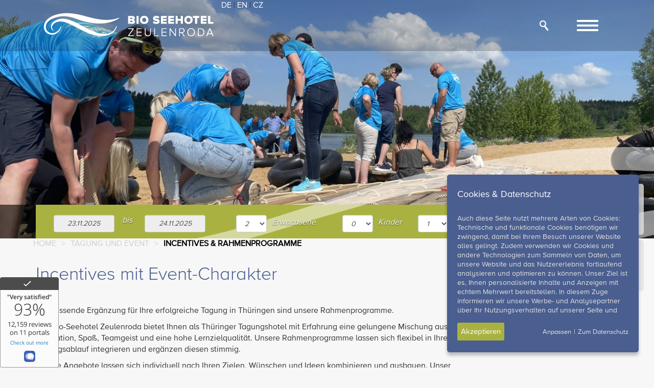

--- FILE ---
content_type: text/html; charset=utf-8
request_url: https://www.bio-seehotel-zeulenroda.de/incentives-rahmenprogramme.html?lang=de?ref=20
body_size: 10960
content:
<!DOCTYPE html>
<html lang="de" id="www-bio-seehotel-zeulenroda-de">
<head>
  <!--
 Konzeption, Design & technische Realisierung: IDEENKOMBINAT

    phpwcms | free open source content management system
    created by Oliver Georgi (oliver at phpwcms dot de) and licensed under GNU/GPL.
    phpwcms is copyright 2002-2025 of Oliver Georgi. Extensions are copyright of
    their respective owners. Visit project page for details: http://www.phpwcms.org/
  -->
  <meta http-equiv="X-UA-Compatible" content="IE=Edge">
  <meta charset="utf-8">
  <meta name="viewport" content="width=device-width, initial-scale=1.0, user-scalable=no">
  <base href="https://www.bio-seehotel-zeulenroda.de/">
  <title>Incentives &amp; Rahmenprogramme</title>
  <link rel="stylesheet" type="text/css" href="template/inc_css/fonts.css">
  <link rel="stylesheet" type="text/css" href="template/inc_css/font-awesome.min.css">
  <link rel="stylesheet" type="text/css" href="template/inc_css/bshz_icons.css">
  <link rel="stylesheet" type="text/css" href="template/inc_css/bootstrap.min.css">
  <link rel="stylesheet" type="text/css" href="template/inc_css/leaflet.css">
  <link rel="stylesheet" type="text/css" href="template/inc_css/style.css">
  <link rel="stylesheet" type="text/css" href="template/inc_css/extra.css">

  <!--[if lt IE 9]><script src="https://code.jquery.com/jquery-1.12.4.min.js"></script><![endif]-->
  <meta name="author" content="IDEENKOMBINAT">
  <meta name="copyright" content="2025 Bio Seehotel Zeulenroda">
  <meta name="description" content="">
  <meta name="date" content="2025-11-22">
  <meta name="robots" content="index,follow">
  <meta property="Content-Language" content="de">
  <meta name="google-site-verification" content="">
  <link rel="stylesheet/less" type="text/css" href="/include/inc_module/mod_cookies/frontend/cm_style.less">
  <link rel="canonical" href="https://www.bio-seehotel-zeulenroda.de/incentives-rahmenprogramme.html">
  <meta property="og:type" content="article">
  <meta property="og:title" content="Incentives &amp; RahmenprogrammeMeetings in Vogtland: incentives &amp; programs Pobídky a podpůrné programy ">
  <meta property="og:url" content="https://www.bio-seehotel-zeulenroda.de/incentives-rahmenprogramme.html?lang=de%3Fref%3D20">
  <meta property="og:image" content="https://www.bio-seehotel-zeulenroda.de/im/1200x630x0/e7c016f62808a9e06a0d9df259c2e7ed/IMG_6396.JPG">
  <meta name="generator" content="phpwcms 1.10.3-dev">
  <link rel="stylesheet" type="text/css" href="template/inc_js/datepicker/bootstrap-datepicker3.standalone.min.css">
  <link rel="stylesheet" type="text/css" href="template/lib/slick/slick.css">
  <link rel="stylesheet" type="text/css" href="template/lib/slick/slick-theme.css">
  <link rel="stylesheet" type="text/css" href="template/lib/slick-lightbox/slick-lightbox.css">
  <!--[if lt IE 9]>
    <script src="https://www.bio-seehotel-zeulenroda.de/template/lib/html5shiv/html5shiv.min.js"></script>
    <script src="https://www.bio-seehotel-zeulenroda.de/template/lib/respond/respond.min.js"></script>
  <![endif]-->
</head>
<body id="cntid_23">
<style>
.cc_btn.cc_btn_accept_all {
    font-size: 22px;
    max-width: 180px;
    padding-right: 4px;
}
</style>
<nav id="bshz_Navigation" class="navbar navbar-default navbar-inverse navbar-fixed-top">
    <div class="bshz_NavBgColor">
        <div class="container">
            <div class="navbar-header">
                <a class="navbar-brand" href="/">
                    <img src="im/333x100/26.png" />
                </a>
                <a href="/incentives-rahmenprogramme?lang=de?ref=20&lang=de">DE</a> | <a href="/incentives-rahmenprogramme?lang=de?ref=20&lang=en">EN</a> | <a href="/incentives-rahmenprogramme?lang=de?ref=20&lang=cz">CZ</a>
                <button type="button" class="navbar-toggle collapsed" data-toggle="collapse" data-target="#bshz_NavContent" aria-expanded="false">
                    <span class="sr-only">Toggle navigation</span>
                    <span class="icon-bar top-bar"></span>
                    <span class="icon-bar mid-bar"></span>
                    <span class="icon-bar bot-bar"></span>
                </button>
                <form class="navbar-search" action="incentives-rahmenprogramme.html?lang=de%3Fref%3D20" method="post">
	  <div class="search-bar">
		<input placeholder="Ihre Sucheingabe" type="text" name="search_input_field" class="search-input">
		<button class="search-submit" type="submit">
		  <span class="icon-search"></span>
		</button>
	  </div>
	  <a href="" class="search-toggle unstyled-link">
		<span class="icon-search"></span>
	  </a>
	</form>

<div class="search-results">
	<div class="search-navbar">
		<div class="container">
			<h2>Suchergebnisse</h2>
			<a href="" class="search-close">
				<span class="icon-close"></span>
			</a>
		</div>
	</div>

	<div class="container">
		<div class="search-listing">
			
			
				<p style="font-size: 20px;">
					Ihre Suche lieferte keine Ergebnisse.<br>
					<a href="/" style="color: #4A5E8F !important">Zurück zur Startseite</a>
				</p>
			

	</div>

</div>
</div>
            </div>
        </div>
    </div>
    <div class="container">
        <div id="bshz_NavContent" class="collapse">
            <ul class="nav nav-justified">
                <li class="sub_no">
                    <a href="/magazin-news.html" class="nav-link">Aktuelles</a>
                </li>
                <li class="sub_no">
                    <a href="https://www.zeulenrodaer-meer.de/seite/599674/kurbeitrag.html" class="nav-link">KURBEITRAG</a>
                </li>
                <li class="sub_no">
                    <a href="https://onepagebooking.com/biozeulen" class="nav-link">JETZT BUCHEN</a>
                </li>
                <li class="sub_no">
                    <a href="/aktivangebote-4.html?ref=169" class="nav-link">Freizeitangebote</a>
                </li>
                <li class="sub_no">
                    <a href="/ausflugsziele.html?ref=169" class="nav-link">Ausflugsziele</a>
                </li>
                <li class="sub_no">
                    <a href="/familie.html" class="nav-link">Kinderfreundlich</a>
                </li>
                <li class="sub_no">
                    <a href="/reisen-f%C3%BCr-alle-1.html" class="nav-link">Barrierefreies Reisen</a>
                </li>
                <li class="sub_no">
                    <a href="/urlaub-mit-hund.html" class="nav-link">Urlaub mit Hund</a>
                </li>
                <li class="sub_no">
                    <a href="/feiern.html" class="nav-link">Feiern & Hochzeiten</a>
                </li>
                <li class="sub_no">
                    <a href="/veranstaltungen.html" class="nav-link">Konzerte & Events</a>
                </li>				
                <li class="sub_no">
                    <a href="/unser-biokonzept.html" class="nav-link">UNSER BIOKONZEPT</a>
                </li>				
                <li class="sub_no">
                    <a href="/kontakt.html" class="nav-link">Kontakt</a>
                </li>
                <li class="sub_no">
                    <a href="/anfahrt.html" class="nav-link">Anfahrt & Parken</a>
                </li>
            </ul>
        </div>
    </div>
</nav>

<div id="bshz_PageContent">
    <article id="bshz_Article23" class="catPrimary">
        
<div>
	<div class="bshz_Overlay">
		
		
			
				<div class="carousel slide carousel-inner">
					<div class="item active">
						<img src="im/980x357x1/1178.jpg" id="img1178">
						<div class="carousel-caption">
							<img class="bshz_OverlayImage" src="im/1333x266/28.jpg">
							<div class="container text-left">
								<div class="info_box-wrapper">
        <div class="js_info_box-btn">x</div>
		<div class="info_box" >
            <div class="info_box-text" style="">
                <p>Ihre Buchung ist <em><strong>ohne Risiko</strong></em>, da Sie bei uns bis zu 24 Stunden vorher kostenlos stornieren k&ouml;nnen. (au&szlig;er Arrangements)<br />
<small>Bitte beachten Sie, dass die Stadt Zeulenroda einen Kurbeitrag auf tourisitische &Uuml;bernachtungen erhebt. Weitere Informationen finden Sie <a href="https://www.zeulenrodaer-meer.de/seite/599674/kurbeitrag.html">HIER</a></small></p>
            
            </div>
		</div>
	</div>
    




<!--WBE-AJAX_START//-->

<a id="jumpForm599"></a>



<div class="wbe-load qbe room"><form id="phpwcmsForm599" class="form-wbe-load qbe room" action="https://www.bio-seehotel-zeulenroda.de/incentives-rahmenprogramme.html?lang=de%3Fref%3D20#" method="post" role="form"><div class="container-fluid">
	<div class="row">

</div>
		<h3 class="h3 visible-xs">Jetzt buchen</h3>
		<div class="col-xs-12 col-md-4">
			<div class="row">
				<label class="col-xs-5 col-md-4 input-wrap input-wrap-date">
					<input type="text" name="date_from" id="date_from" value="" class="date form-control" style="" readonly="true"" placeholder="Anreise" />
				</label>
				<span class="col-xs-2">bis</span>
				<label class="col-xs-5 col-md-4 input-wrap input-wrap-date">
					<input type="text" name="date_to" id="date_to" value="" class="date form-control" style="" readonly="true"" placeholder="Abreise" />
				</label>
			</div>
		</div>

		<div class="col-xs-12 col-sm-6 col-md-4">
			<div class="row">
			<label class="col-xs-7 input-wrap">
				<select name="pax" id="pax" class="form-control">
<option value="1">1</option>
<option value="2" selected="selected">2</option>
<option value="3">3</option>
<option value="4">4</option>
<option value="5">5</option>
<option value="6">6</option>
</select> <label class="form-label">Erwachsene</label>
			</label>
			<label class="col-xs-5 input-wrap">
				<select name="pax_child" id="pax_child" class="form-control">
<option value="0">0</option>
<option value="1">1</option>
<option value="2">2</option>
</select> <label class="form-label">Kinder</label>
			</label>
<div class="">
			<label class="col-xs-6 col-md-12 input-wrap input-wrap-child input-wrap-child1">
				<select name="child1_age" id="child1_age" class="form-control">
<option value="0">0</option>
<option value="1">1</option>
<option value="2">2</option>
<option value="3">3</option>
<option value="4">4</option>
<option value="5">5</option>
<option value="6">6</option>
<option value="7">7</option>
<option value="8">8</option>
<option value="9">9</option>
<option value="10">10</option>
<option value="11">11</option>
<option value="12">12</option>
</select> <label class="form-label">Jahre Kind 1</label>
			</label>
			<label class="col-xs-6 col-md-12 input-wrap input-wrap-child input-wrap-child2">
				<select name="child2_age" id="child2_age" class="form-control">
<option value="0">0</option>
<option value="1">1</option>
<option value="2">2</option>
<option value="3">3</option>
<option value="4">4</option>
<option value="5">5</option>
<option value="6">6</option>
<option value="7">7</option>
<option value="8">8</option>
<option value="9">9</option>
<option value="10">10</option>
<option value="11">11</option>
<option value="12">12</option>
</select> <label class="form-label">Jahre Kind 2</label>
			</label>

</div>
			</div>
		</div>
		<div class="col-xs-12 col-sm-3 col-md-2">
			<div class="row">
			<label class="input-wrap">
				<select name="room_qty" id="room_qty" class="form-control">
<option value="1">1</option>
<option value="2">2</option>
<option value="3">3</option>
<option value="4">4</option>
<option value="5">5</option>
<option value="6">6</option>
</select> <label class="form-label">Zimmer</label>
			</label>
</div>
		</div>

		<div class="col-xs-12 col-sm-3 col-md-2" style="padding:0px;">
			<button type="submit" name="submitIt" id="submitIt"  class="bshz_Button">Online buchen</button>
		</div>
	</div>

</div><div><input type="hidden" name="cpID599" value="599" /><input type="hidden" name="2423ddfae4fd354e5a39cc10e2588f88" value="1763791077" /></div></form></div>



<!--WBE-AJAX_END//-->
							</div>
						</div>
					</div>
				</div>
				
			
		
	</div>
	
	<div class="container">
		<div id="bshz_Breadcrumb">
			<a href="index.html?lang=de%3Fref%3D20" class="breadcrumb-link">Home</a><span class="breadcrumb-spacer">&gt;</span><a href="tagungen-events.html?lang=de%3Fref%3D20" class="breadcrumb-link">Tagung und Event</a><span class="breadcrumb-spacer">&gt;</span><a href="#" class="active breadcrumb-link--last"><strong>Incentives &amp; Rahmenprogramme</strong></a>
		</div>
		
		
			<div class="article-summary-text">
				<p></p>

<h1>Incentives mit Event-Charakter</h1>

<p>Die passende Erg&auml;nzung f&uuml;r Ihre erfolgreiche Tagung in Th&uuml;ringen sind unsere Rahmenprogramme.</p>

<p>Das Bio-Seehotel Zeulenroda bietet Ihnen als Th&uuml;ringer Tagungshotel mit Erfahrung eine gelungene Mischung aus Motivation, Spa&szlig;, Teamgeist und eine hohe Lernzielqualit&auml;t. Unsere Rahmenprogramme lassen sich ﬂexibel in Ihren Tagungsablauf integrieren und erg&auml;nzen diesen stimmig.</p>

<p>Unsere Angebote lassen sich individuell nach Ihren Zielen, W&uuml;nschen und Ideen kombinieren und ausbauen. Unser erfahrenes Eventteam stellt Ihnen gern die Angebote f&uuml;r Ihre Tagung ma&szlig;geschneidert zusammen.</p>

<p>Alle Rahmenprogramme werden von unserem Team oder unserem Partner TEAMGEIST Ost GmbH durchgef&uuml;hrt.</p>

<p><a href="dl/cb7db9d1d079c9391a4369e87e3ff682/">Zum Flyer</a></p>

<p></p>

<p></p>

<p>&nbsp;</p>

<p></p>
			</div>
		
        
		
	</div>
	
</div>


<div class="container catPrimary">
	
	
	<div class="row">

<a href="outdoor.html?lang=de%3Fref%3D20?ref=111">
	<div class="col-xs-12 col-sm-6 col-md-4 col-lg-3">
		<div class="bshz_Shadow">
			<img class="img-responsive" src="im/720x400x1/146.jpg" />
			<div class="bshz_Box bshz_TeaserBox">
				<div class="bshz_TeaserIcon">
					<span class="background-conditional">
						<span class="icon icon-arrow-right "></span>
					</span>
				</div>
				<div class="bshz_TeaserContent js_match-height">
					<h3 class="color-black">Outdoor </h3>
				</div>
			</div>
		</div>
	</div>
</a>


<a href="wasser.html?lang=de%3Fref%3D20?ref=111">
	<div class="col-xs-12 col-sm-6 col-md-4 col-lg-3">
		<div class="bshz_Shadow">
			<img class="img-responsive" src="im/720x400x1/144.jpg" />
			<div class="bshz_Box bshz_TeaserBox">
				<div class="bshz_TeaserIcon">
					<span class="background-conditional">
						<span class="icon icon-arrow-right "></span>
					</span>
				</div>
				<div class="bshz_TeaserContent js_match-height">
					<h3 class="color-black">Wasser</h3>
				</div>
			</div>
		</div>
	</div>
</a>


<a href="kulinarisch.html?lang=de%3Fref%3D20?ref=111">
	<div class="col-xs-12 col-sm-6 col-md-4 col-lg-3">
		<div class="bshz_Shadow">
			<img class="img-responsive" src="im/720x400x1/145.jpg" />
			<div class="bshz_Box bshz_TeaserBox">
				<div class="bshz_TeaserIcon">
					<span class="background-conditional">
						<span class="icon icon-arrow-right "></span>
					</span>
				</div>
				<div class="bshz_TeaserContent js_match-height">
					<h3 class="color-black">Kulinarik</h3>
				</div>
			</div>
		</div>
	</div>
</a>


<a href="gesund-und-aktiv.html?lang=de%3Fref%3D20?ref=111">
	<div class="col-xs-12 col-sm-6 col-md-4 col-lg-3">
		<div class="bshz_Shadow">
			<img class="img-responsive" src="im/720x400x1/147.jpg" />
			<div class="bshz_Box bshz_TeaserBox">
				<div class="bshz_TeaserIcon">
					<span class="background-conditional">
						<span class="icon icon-arrow-right "></span>
					</span>
				</div>
				<div class="bshz_TeaserContent js_match-height">
					<h3 class="color-black">Gesund und Aktiv</h3>
				</div>
			</div>
		</div>
	</div>
</a>


<a href="individuell.html?lang=de%3Fref%3D20?ref=111">
	<div class="col-xs-12 col-sm-6 col-md-4 col-lg-3">
		<div class="bshz_Shadow">
			<img class="img-responsive" src="im/720x400x1/148.jpg" />
			<div class="bshz_Box bshz_TeaserBox">
				<div class="bshz_TeaserIcon">
					<span class="background-conditional">
						<span class="icon icon-arrow-right "></span>
					</span>
				</div>
				<div class="bshz_TeaserContent js_match-height">
					<h3 class="color-black">Individuell</h3>
				</div>
			</div>
		</div>
	</div>
</a>

	</div>
</div>
    </article>

    <!-- 05112018 q23.amo: action-banner -- backend: CP-Elemente > Aktion-Banner  -> BSHZ-152 -->
    
</div>

<footer id="bshz_Footer" class="bshz_Overlay">
    <img class="bshz_OverlayImage" src="im/550x550/355.jpg" />
    <div class="container">
        <div class="row">
            <div class="col-col-xs-12 col-sm-4">
                <h3 class="text-uppercase">Kontakt</h3>
<div class="panel-group" id="accordion" role="tablist" aria-multiselectable="false">


  <div class="panel">
    <div role="tab">
      <h4>
        <a class="unstyled-link" role="button" data-toggle="collapse" data-parent="#accordion" href="#footerTab-Bio-Seehotel" aria-expanded="false" aria-controls="footerTab-Bio-Seehotel">
          Bio-Seehotel Zeulenroda
        </a>
      </h4>
    </div>
    <div id="footerTab-Bio-Seehotel" class="panel-collapse collapse" role="tabpanel">
      <div class="panel-body">
	  	<p></p>

<p>Bauerfeindallee 1<br />
07937 Zeulenroda-Triebes</p>

<p>Telefon: +49 36628 980</p>

<p> </p>
      </div>
    </div>
  </div>



  <div class="panel">
    <div role="tab">
      <h4>
        <a class="unstyled-link" role="button" data-toggle="collapse" data-parent="#accordion" href="#footerTab-Reservierung" aria-expanded="false" aria-controls="footerTab-Reservierung">
          Reservierung
        </a>
      </h4>
    </div>
    <div id="footerTab-Reservierung" class="panel-collapse collapse" role="tabpanel">
      <div class="panel-body">
	  	<p></p>

<p>Telefon: +49 36628 98-108<br />
E-Mail: <a href="mailto:reservierung@bio-seehotel-zeulenroda.de">reservierung@bio-seehotel-zeulenroda.de</a></p>

<p>Sie erreichen uns&nbsp;Montag&nbsp;bis&nbsp;<br />
Freitag&nbsp;zwischen&nbsp;08.00 und 18.00 Uhr.</p>

<p></p>
      </div>
    </div>
  </div>



  <div class="panel">
    <div role="tab">
      <h4>
        <a class="unstyled-link" role="button" data-toggle="collapse" data-parent="#accordion" href="#footerTab-Eventteam" aria-expanded="false" aria-controls="footerTab-Eventteam">
          Event Team
        </a>
      </h4>
    </div>
    <div id="footerTab-Eventteam" class="panel-collapse collapse" role="tabpanel">
      <div class="panel-body">
	  	<p style="margin-left:0cm; margin-right:0cm"></p>

<p style="margin-left:0cm; margin-right:0cm">Telefon: +49 36628 98-200<br />
E-Mail: <a href="mailto:eventteam@bio-seehotel-zeulenroda.de">eventteam@bio-seehotel-zeulenroda.de</a></p>

<p style="margin-left:0cm; margin-right:0cm">Sie erreichen uns&nbsp;Montag&nbsp;bis&nbsp;<br />
Freitag&nbsp;zwischen&nbsp;08.00 und 17.00 Uhr.</p>

<p style="margin-left:0cm; margin-right:0cm"></p>
      </div>
    </div>
  </div>



  <div class="panel">
    <div role="tab">
      <h4>
        <a class="unstyled-link" role="button" data-toggle="collapse" data-parent="#accordion" href="#footerTab-Spa" aria-expanded="false" aria-controls="footerTab-Spa">
          Panorama Spa
        </a>
      </h4>
    </div>
    <div id="footerTab-Spa" class="panel-collapse collapse" role="tabpanel">
      <div class="panel-body">
	  	<p></p>

<p>Telefon: +49 36628 98-5000<br />
E-Mail: <a href="mailto:info@panorama-spa.de">info@panorama-spa.de</a></p>

<p>Sie erreichen uns&nbsp;Montag&nbsp;bis<br />
Sonntag&nbsp;zwischen&nbsp;08.00 und 20.00 Uhr.</p>

<p></p>
      </div>
    </div>
  </div>


</div>
            </div>
            <div class="col-col-xs-12 col-sm-4">
                <h3>Jobs und Karriere</h3>
<a href="/jobs-und-karriere.html"><img alt="" height="" src="im/360x180x1/3e0ea841746edcf1981755dbf386f524
.jpg" width="360" style="width: 100%; min-height: 180px; max-width: 360px;"></a>
<div class="space"></div>

<h3>Konzerte & Events</h3>
<a href="/veranstaltungen.html"><img alt="" src="im/360x180/8f626d9aa16e911a41aaeb21cc246ff7.jpg" width="360" style="width: 100%; max-height: 180px; max-width: 360px;"></a>
<div class="space"></div>

<h3>Übersichtskarte</h3>
<a href="/übersichtskarte.html">
<img alt="" height="" src="im/360x180x1/ffb05c3b742e239cd7f08032bfd43846.png" width="360" style="width: 100%; min-height: 180px; max-width: 360px;"></a>
<div class="space"></div>
            </div>
            <div class="col-col-xs-12 col-sm-4">
                <h3>WELLNESS ANGEBOTE</h3>
<a href="/dl/d9f8e68f511e7925d0ea4ceaa7e16b82
/Spa Menü_2025_web.pdf?" target="_blank" >
<img style="background-color:#a9b240" alt="" height="" src="im/360x180x1/08eafd2028fafb23269f884720142559.jpeg" width="360" style="width: 100%; min-height: 180px; max-width: 360px;"></a>
<div class="space"></div>

<h3>Gutschein</h3>
<a href="/gutscheine.html" target="_self"><img alt="" src="im/360x180/20.jpg" /></a></div>
</a>
            </div>
        </div>
        <div class="bshz_footerLinks">
            <div class="footer-links">

	<a href="downloads.html?lang=de%3Fref%3D20" title="Downloads" alt="Downloads">
		Downloads
	</a>


	<a href="newsletter.html?lang=de%3Fref%3D20" title="Newsletter " alt="Newsletter ">
		Newsletter 
	</a>


	<a href="impressum.html?lang=de%3Fref%3D20" title="Impressum" alt="Impressum">
		Impressum
	</a>


	<a href="datenschutz.html?lang=de%3Fref%3D20" title="Datenschutzerklärung " alt="Datenschutzerklärung ">
		Datenschutzerklärung 
	</a>


	<a href="https://prod.osapiens.cloud/portal/portal/webbundle/supplier-os-hub/supplier-os-hub/public-access-app/complaint.html#/public/hub/bauerfeind-ag/DEFAULT/complaint/new" title="LKSG" alt="LKSG">
		LKSG
	</a>


	<a href="agb.html?lang=de%3Fref%3D20" title="AGB (Individualgäste) " alt="AGB (Individualgäste) ">
		AGB (Individualgäste) 
	</a>


	<a href="agb-2.html?lang=de%3Fref%3D20" title="AGB (Veranstaltungen &amp; Events) " alt="AGB (Veranstaltungen &amp; Events) ">
		AGB (Veranstaltungen &amp; Events) 
	</a>


	<a href="hausordnung.html?lang=de%3Fref%3D20" title="Hausordnung" alt="Hausordnung">
		Hausordnung
	</a>


	<a href="gewinnspielbedingungen.html?lang=de%3Fref%3D20" title="Gewinnspielbedingungen" alt="Gewinnspielbedingungen">
		Gewinnspielbedingungen
	</a>


	<a href="barrierefreiheit.html?lang=de%3Fref%3D20" title="Barrierefreiheit" alt="Barrierefreiheit">
		Barrierefreiheit
	</a>

</div>


<div class="footer-brands">

	<img class="margin-left" src="im/45x45/f86761e0dfc31d2fcb52066f8fb8924e.jpg" alt="EU Organic" title="EU Organic" />

	<img class="margin-left" src="im/45x45/7e6d385377e53a669c7452b25aa52bef.png" alt="Green Brand" title="Green Brand" />

	<img class="margin-left" src="im/45x45/92463589053cc51e2d403187f124627c.png" alt="Bio zertifiziert nach EG-Öko Verordnung" title="Bio zertifiziert nach EG-Öko Verordnung" />

	<img class="margin-left" src="im/45x45/f019d5e91bd66ed38b50f2d8ae82198e.png" alt="Vogt Land" title="Vogt Land" />

	<img class="margin-left" src="im/45x45/5af3417535f2e16a7360aad117fecc20.png" alt="Thüringen entdecken. Top Gastgeber!" title="Thüringen entdecken. Top Gastgeber!" />

</div>


<div class="footer-socials">
	
	
	<a href="https://www.facebook.com/bioseehotel/" target="_blank">
		<span class="icon-facebook"></span>
	</a>
	

	
	<a href="https://www.instagram.com/bioseehotel/" target="_blank">
		<span class="icon-instagram"></span>
	</a>
	

	
	<a href="https://www.pinterest.de/bioseehotel/" target="_blank">
		<span class="fa fa-pinterest"></span>
	</a>
	

</div>
        </div>
    </div>
</footer>

<!-- a href="/" class="quick-booker-btn-out is_active hidden">
    <span class="glyphicon glyphicon-calendar"></span>
    <span>Buchung</span>
</a -->
<a class="fixed-button-contact" href="/kontakt.html">
    <span class="icon-chat"></span>
    Kontakt
</a>
<a class="fixed-button-gallery" href="/bildergalerie.html">
    <span class="icon-image-gallery"></span>
    Galerie
</a>


<div class="cc_ga-optin">
    <input id="cc_ga-check" class="cc_ga-optin__check" type="checkbox">
    <label for="cc_ga-check" class="cc_ga-optin__label color-conditional">Tracking erlauben</label>
</div>
<div id="darken">
</div>















<script src="//widget.customer-alliance.com/reviews/js/standard/ebf47738dc932645.js" async></script>
  <!--[if gte IE 9]><!--><script src="https://code.jquery.com/jquery-2.2.4.min.js"></script><!--<![endif]-->
  <script src="/include/inc_module/mod_cookies/lib/less-js/less.min.js"></script><script src="/include/inc_module/mod_cookies/lib/ihavecookies/jquery.ihavecookies.js"></script><script>

    // IIFE - Immediately Invoked Function Expression
    // source: http://jsbin.com/aseyaz/4/edit
    //         http://gregfranko.com/jquery-best-practices/

    (function(cm_widget) {

        // The global jQuery object is passed as a parameter
        cm_widget(window.jQuery, window, document);

    }(function($, window, document) {

        var beSettings = {"activate":"true","banner":{"title":"[de]Cookies & Datenschutz[\/de][en]Cookies & Privacy Policy[\/en]","text":"<p>[de]<br \/>\r\nAuch diese Seite nutzt mehrere Arten von Cookies: Technische und funktionale Cookies ben&ouml;tigen wir zwingend, damit bei Ihrem Besuch unserer Website alles gelingt. Zudem verwenden wir Cookies und andere Technologien zum Sammeln von Daten, um unsere Website und das Nutzererlebnis fortlaufend analysieren und optimieren zu k&ouml;nnen. Unser Ziel ist es, Ihnen personalisierte Inhalte und Anzeigen mit echtem Mehrwert bereitstellen. In diesem Zuge informieren wir unsere Werbe- und Analysepartner &uuml;ber Ihr Nutzungsverhalten auf unserer Seite und geben personenbezogene Daten (z.B. Wiedererkennungsmerkmale oder IP-Adressen) weiter, sofern Sie uns hierzu Ihre Einwilligung gegeben haben, denn: Wir respektieren Ihre Privatsph&auml;re!<\/p>\r\n\r\n<p>Erfahren Sie Genaueres in unseren Hinweisen zum Datenschutz, wo Sie Ihre Auswahl jederzeit und mit Wirkung f&uuml;r die Zukunft anpassen und die Datenerhebung und -&uuml;bermittlung auch ablehnen k&ouml;nnen. Sie sind nicht verpflichtet, der Verarbeitung Ihrer Daten zuzustimmen, um die Website zu nutzen &ndash; ohne Ihre Zustimmung k&ouml;nnen wir Ihnen ggf. bestimmte Inhalte aber nicht anzeigen.\u2028\u2028<\/p>\r\n\r\n<p>Mit Ihrem Einverst&auml;ndnis (&bdquo;Akzeptieren&ldquo;) werden technische Informationen Ihres Ger&auml;tes und Website-Nutzungsdaten unter anderem an Google, ggf. auch in die USA, &uuml;bermittelt. Die USA werden vom europ&auml;ischen Gerichtshof als ein Land mit einem unzureichenden Datenschutzniveau eingesch&auml;tzt. Es besteht insbesondere das Risiko, dass US-Beh&ouml;rden zu Kontroll- und &Uuml;berwachungszwecken m&ouml;glicherweise ohne Rechtsbehelfsm&ouml;glichkeiten auf Ihre &uuml;bermittelten Daten zugreifen.<\/p>\r\n\r\n<p>Erfahren Sie mehr in unseren Hinweisen zum Datenschutz.<br \/>\r\n[\/de][en]<\/p>\r\n\r\n<p>Cookies and data protection<\/p>\r\n\r\n<p>This site uses several types of cookies: We need technical and functional cookies so everything works when you visit our website. We also use cookies and other technologies to collect data so we can continuously analyze and optimize our website and the user experience. Our goal is to provide you with personalized content and ads with real added value. In this context, we inform our advertising and analysis partners about your usage behavior on our site and pass on personal data (e.g. recognition features or IP addresses), provided you have given us your consent, because: We respect your privacy! Find out more in our information on data protection, here you can adjust your selection at any time and with effect for the future and also refuse the collection and transmission of data. You are not obliged to consent to the processing of your data in order to use the website - but we may not be able to display certain content to you without your consent.<\/p>\r\n\r\n<p>With your consent (&quot;Accept&quot;), technical information about your device and website usage data will be transmitted to Google, and possibly also to the USA, among others. The USA are assessed by the European Court of Justice as a country with an inadequate level of data protection. In particular, there is a risk that US-authorities may access your transmitted data for control and monitoring purposes without recourse to legal appeal. Find out more in our<\/p>\r\n\r\n<p>[\/en]<\/p>\r\n","btn_text":"[de]Zum Datenschutz[\/de][en]to Privacy Policy[\/en]","btn_url":"\/datenschutz\/"},"gAnalytics":{"activate":"on","id":"G-8CT16L3D7X"}};
        //var beBannerText = beSettings['banner']['text'];
        
        //console.log(beBannerText);
        var icOptions = {
            title: "Cookies & Datenschutz",
            message: "<p><br \/>\r\nAuch diese Seite nutzt mehrere Arten von Cookies: Technische und funktionale Cookies ben&ouml;tigen wir zwingend, damit bei Ihrem Besuch unserer Website alles gelingt. Zudem verwenden wir Cookies und andere Technologien zum Sammeln von Daten, um unsere Website und das Nutzererlebnis fortlaufend analysieren und optimieren zu k&ouml;nnen. Unser Ziel ist es, Ihnen personalisierte Inhalte und Anzeigen mit echtem Mehrwert bereitstellen. In diesem Zuge informieren wir unsere Werbe- und Analysepartner &uuml;ber Ihr Nutzungsverhalten auf unserer Seite und geben personenbezogene Daten (z.B. Wiedererkennungsmerkmale oder IP-Adressen) weiter, sofern Sie uns hierzu Ihre Einwilligung gegeben haben, denn: Wir respektieren Ihre Privatsph&auml;re!<\/p>\r\n\r\n<p>Erfahren Sie Genaueres in unseren Hinweisen zum Datenschutz, wo Sie Ihre Auswahl jederzeit und mit Wirkung f&uuml;r die Zukunft anpassen und die Datenerhebung und -&uuml;bermittlung auch ablehnen k&ouml;nnen. Sie sind nicht verpflichtet, der Verarbeitung Ihrer Daten zuzustimmen, um die Website zu nutzen &ndash; ohne Ihre Zustimmung k&ouml;nnen wir Ihnen ggf. bestimmte Inhalte aber nicht anzeigen.\u2028\u2028<\/p>\r\n\r\n<p>Mit Ihrem Einverst&auml;ndnis (&bdquo;Akzeptieren&ldquo;) werden technische Informationen Ihres Ger&auml;tes und Website-Nutzungsdaten unter anderem an Google, ggf. auch in die USA, &uuml;bermittelt. Die USA werden vom europ&auml;ischen Gerichtshof als ein Land mit einem unzureichenden Datenschutzniveau eingesch&auml;tzt. Es besteht insbesondere das Risiko, dass US-Beh&ouml;rden zu Kontroll- und &Uuml;berwachungszwecken m&ouml;glicherweise ohne Rechtsbehelfsm&ouml;glichkeiten auf Ihre &uuml;bermittelten Daten zugreifen.<\/p>\r\n\r\n<p>Erfahren Sie mehr in unseren Hinweisen zum Datenschutz.<br \/>\r\n<\/p>\r\n",
            delay: 600,
            expires: 1,
            link: beSettings['banner']['btn_url'],
            onAccept: function(){
                var myPreferences = $.fn.ihavecookies.cookie();
                //console.log('Yay! The following preferences were saved...');
                //console.log(myPreferences);

                runCookieScripts();
            },
            uncheckBoxes: true,
            acceptBtnLabel: "Akzeptieren",
            moreInfoLabel: "Zum Datenschutz",
            cookieTypesTitle: "W\u00e4hlen Sie aus, welche Cookies Sie akzeptieren m\u00f6chten:",
            fixedCookieTypeLabel: 'Notwendig',
            fixedCookieTypeDesc: 'Damit die Website ordnungsgemäß funktioniert.',
            advancedBtnLabel: 'Anpassen',
            cookieTypes: [
                            {
                    type: 'Google Analytics',
                    value: 'analytics',
                    description: ''
                },
                            /*
                {
                    type: 'Facebook',
                    value: 'facebook',
                    description: 'Cookies related to marketing, e.g. newsletters, social media, etc'
                }
                */
                ],
            }

            $(document).ready(function() {

            // init ihavecookies
            $('body').append('<div id="gdpr-cookie-toggle">Cookies</div>');
            $('body').ihavecookies(icOptions);
            runCookieScripts();
            $('#ihavecookiesBtn').on('click', function(){
                $('body').ihavecookies(icOptions, 'reinit');
            });
            if(icOptions['cookieTypes'].length == false) {
                setTimeout(function(){
                    $('#gdpr-cookie-message').addClass('no-options');
                },700);
            }
            setTimeout(function(){
				$('#gdpr-cookie-toggle').click(function() {
					$('body').ihavecookies(icOptions,'reinit');
					$('#gdpr-cookie-toggle').removeClass('is_active');
				});
				if($('#gdpr-cookie-message').length < 1) {
					$('#gdpr-cookie-toggle').addClass('is_active');
				}
			},700);

            // init google analytics
            (function(i,s,o,g,r,a,m){i['GoogleAnalyticsObject']=r;i[r]=i[r]||function(){
                (i[r].q=i[r].q||[]).push(arguments)},i[r].l=1*new Date();a=s.createElement(o),
                m=s.getElementsByTagName(o)[0];a.async=1;a.src=g;m.parentNode.insertBefore(a,m)
            })(window,document,'script','https://www.googletagmanager.com/gtag/js?id=G-8CT16L3D7X','ga');

            setTimeout(function() {
               window.dataLayer = window.dataLayer || [];
               function gtag(){window.dataLayer.push(arguments);}
               gtag('js', new Date());

               gtag('config', 'G-8CT16L3D7X');
           },100);

        });

            function runCookieScripts() {

            // google analytics
            var gaCookieIndex = "G-8CT16L3D7X";
            var gaOptOutCookie = 'ga-disable-'+gaCookieIndex;
            var gaOptInCookie = 'ga-h-enable-'+gaCookieIndex;

            if ($.fn.ihavecookies.preference('analytics') === true) {
                gaOptin();
            }
            else {
                gaOptOut();
            }

            if(window[gaOptInCookie]) {
                console.log('ga is checked');
            }
            else {
                console.log('ga is NOT checked');
            }

            function gaOptOut() {

                // ga optout cookie
                document.cookie = gaOptOutCookie + '=true; expires=Thu, 31 Dec 2099 23:59:59 UTC; path=/';
                window[gaOptOutCookie] = true;

                // 'optin' helper cookie (for reverse logic)
                document.cookie = gaOptInCookie + '=; expires=Wed, 20 Dec 2000 23:59:59 UTC; path=/';
                window[gaOptInCookie] = false;

                //console.log(window[gaOptOutCookie]);
            }
            function gaOptin() {

                // ga optout cookie
                document.cookie = gaOptOutCookie + '=; expires=Wed, 20 Dec 2000 23:59:59 UTC; path=/'; 
                window[gaOptOutCookie] = false;

                // 'optin' helper cookie (for reverse logic)
                document.cookie = gaOptInCookie + '=true; expires=Thu, 31 Dec 2099 23:59:59 UTC; path=/';
                window[gaOptInCookie] = true;

                //console.log(window[gaOptOutCookie]);
            }

            if ($.fn.ihavecookies.preference('facebook') === true) {
                console.log('Facebook is accepted');
            }
        }
    }));
</script>
  <script>

  var currentWidth = $(window).width();
	var imgWxH = 'normal';
	var imgPool = {
		'small': {'w': 480, 'h': 500},
		'medium': {'w': 980, 'h': 357},
		'normal': {'w': 1420, 'h': 518},
		'large': {'w': 1920, 'h': 700}
	};
	if(currentWidth) {
		if(currentWidth < 480) {
			imgWxH = 'small';
		} else if(currentWidth < 980) {
			imgWxH = 'medium';
		} else if(currentWidth < 1420) {
			imgWxH = 'normal';
		} else {
			imgWxH = 'large';
		}
	}

  </script>
  <script src="template/inc_js/datepicker/bootstrap-datepicker.js"></script>
  <script src="template/inc_js/datepicker/bootstrap-datepicker.de.min.js"></script>
  <script src="template/inc_js/q23.qbe.functions.js"></script>
  <script>

  $("#img1178").attr("src","im/"+ imgPool[imgWxH]['w'] + "x" + imgPool[imgWxH]['h'] + "x1/1178.jpg");

  </script>
  <script src="template/inc_js/bootstrap.min.js"></script>
  <script src="template/lib/jquery/plugin/jquery.matchHeight.min.js"></script>
  <script src="https://unpkg.com/leaflet@1.3.1/dist/leaflet.js"></script>
  <script src="template/inc_js/q23.svg-inliner.js"></script>
  <script src="template/lib/slick/slick.min.js"></script>
  <script src="template/lib/slick-lightbox/slick-lightbox.min.js"></script>
  <script src="template/inc_js/q23.functions.js"></script>

</body>
</html>

--- FILE ---
content_type: text/css
request_url: https://www.bio-seehotel-zeulenroda.de/template/inc_css/fonts.css
body_size: 4608
content:
/* Proxima Nova */
@font-face {font-family: 'ProximaNovaA-Bold';src: url('fonts/proxima-nova/34CD93_0_0.eot');src: url('fonts/proxima-nova/34CD93_0_0.eot?#iefix') format('embedded-opentype'),url('fonts/proxima-nova/34CD93_0_0.woff2') format('woff2'),url('fonts/proxima-nova/34CD93_0_0.woff') format('woff'),url('fonts/proxima-nova/34CD93_0_0.ttf') format('truetype');}
 
  
@font-face {font-family: 'ProximaNovaA-Light';src: url('fonts/proxima-nova/34CD93_1_0.eot');src: url('fonts/proxima-nova/34CD93_1_0.eot?#iefix') format('embedded-opentype'),url('fonts/proxima-nova/34CD93_1_0.woff2') format('woff2'),url('fonts/proxima-nova/34CD93_1_0.woff') format('woff'),url('fonts/proxima-nova/34CD93_1_0.ttf') format('truetype');}
 
  
@font-face {font-family: 'ProximaNovaA-Regular';src: url('fonts/proxima-nova/34CD93_2_0.eot');src: url('fonts/proxima-nova/34CD93_2_0.eot?#iefix') format('embedded-opentype'),url('fonts/proxima-nova/34CD93_2_0.woff2') format('woff2'),url('fonts/proxima-nova/34CD93_2_0.woff') format('woff'),url('fonts/proxima-nova/34CD93_2_0.ttf') format('truetype');}
 
  
@font-face {font-family: 'ProximaNovaA-RegularIt';src: url('fonts/proxima-nova/34CD93_3_0.eot');src: url('fonts/proxima-nova/34CD93_3_0.eot?#iefix') format('embedded-opentype'),url('fonts/proxima-nova/34CD93_3_0.woff2') format('woff2'),url('fonts/proxima-nova/34CD93_3_0.woff') format('woff'),url('fonts/proxima-nova/34CD93_3_0.ttf') format('truetype');}
 
  
@font-face {font-family: 'ProximaNovaS-Bold';src: url('fonts/proxima-nova/34CD93_4_0.eot');src: url('fonts/proxima-nova/34CD93_4_0.eot?#iefix') format('embedded-opentype'),url('fonts/proxima-nova/34CD93_4_0.woff2') format('woff2'),url('fonts/proxima-nova/34CD93_4_0.woff') format('woff'),url('fonts/proxima-nova/34CD93_4_0.ttf') format('truetype');}
 
  
@font-face {font-family: 'ProximaNovaS-Light';src: url('fonts/proxima-nova/34CD93_5_0.eot');src: url('fonts/proxima-nova/34CD93_5_0.eot?#iefix') format('embedded-opentype'),url('fonts/proxima-nova/34CD93_5_0.woff2') format('woff2'),url('fonts/proxima-nova/34CD93_5_0.woff') format('woff'),url('fonts/proxima-nova/34CD93_5_0.ttf') format('truetype');}
 
  
@font-face {font-family: 'ProximaNovaS-Regular';src: url('fonts/proxima-nova/34CD93_6_0.eot');src: url('fonts/proxima-nova/34CD93_6_0.eot?#iefix') format('embedded-opentype'),url('fonts/proxima-nova/34CD93_6_0.woff2') format('woff2'),url('fonts/proxima-nova/34CD93_6_0.woff') format('woff'),url('fonts/proxima-nova/34CD93_6_0.ttf') format('truetype');}
 
  
@font-face {font-family: 'ProximaNovaS-RegularIt';src: url('fonts/proxima-nova/34CD93_7_0.eot');src: url('fonts/proxima-nova/34CD93_7_0.eot?#iefix') format('embedded-opentype'),url('fonts/proxima-nova/34CD93_7_0.woff2') format('woff2'),url('fonts/proxima-nova/34CD93_7_0.woff') format('woff'),url('fonts/proxima-nova/34CD93_7_0.ttf') format('truetype');}
 
  
@font-face {font-family: 'ProximaNova-Bold';src: url('fonts/proxima-nova/34CD93_8_0.eot');src: url('fonts/proxima-nova/34CD93_8_0.eot?#iefix') format('embedded-opentype'),url('fonts/proxima-nova/34CD93_8_0.woff2') format('woff2'),url('fonts/proxima-nova/34CD93_8_0.woff') format('woff'),url('fonts/proxima-nova/34CD93_8_0.ttf') format('truetype');}
 
  
@font-face {font-family: 'ProximaNova-Light';src: url('fonts/proxima-nova/34CD93_9_0.eot');src: url('fonts/proxima-nova/34CD93_9_0.eot?#iefix') format('embedded-opentype'),url('fonts/proxima-nova/34CD93_9_0.woff2') format('woff2'),url('fonts/proxima-nova/34CD93_9_0.woff') format('woff'),url('fonts/proxima-nova/34CD93_9_0.ttf') format('truetype');}
 
  
@font-face {font-family: 'ProximaNova-Regular';src: url('fonts/proxima-nova/34CD93_A_0.eot');src: url('fonts/proxima-nova/34CD93_A_0.eot?#iefix') format('embedded-opentype'),url('fonts/proxima-nova/34CD93_A_0.woff2') format('woff2'),url('fonts/proxima-nova/34CD93_A_0.woff') format('woff'),url('fonts/proxima-nova/34CD93_A_0.ttf') format('truetype');}
 
  
@font-face {font-family: 'ProximaNova-RegularIt';src: url('fonts/proxima-nova/34CD93_B_0.eot');src: url('fonts/proxima-nova/34CD93_B_0.eot?#iefix') format('embedded-opentype'),url('fonts/proxima-nova/34CD93_B_0.woff2') format('woff2'),url('fonts/proxima-nova/34CD93_B_0.woff') format('woff'),url('fonts/proxima-nova/34CD93_B_0.ttf') format('truetype');}
 

/* Brushtip Terence */
@font-face {font-family: 'brush-tipTerrence';src: url('fonts/brushtip-terence/3505D5_0_0.eot');src: url('fonts/brushtip-terence/3505D5_0_0.eot?#iefix') format('embedded-opentype'),url('fonts/brushtip-terence/3505D5_0_0.woff2') format('woff2'),url('fonts/brushtip-terence/3505D5_0_0.woff') format('woff'),url('fonts/brushtip-terence/3505D5_0_0.ttf') format('truetype');}
 

--- FILE ---
content_type: text/css
request_url: https://www.bio-seehotel-zeulenroda.de/template/inc_css/bshz_icons.css
body_size: 2263
content:
@font-face {
  font-family: 'BSHZ_ICONSET';
  src:  url('fonts/icons/BSHZ_ICONSET.eot');
  src:  url('fonts/icons/BSHZ_ICONSET.eot') format('embedded-opentype'),
    url('fonts/icons/BSHZ_ICONSET.ttf') format('truetype'),
    url('fonts/icons/BSHZ_ICONSET.woff') format('woff'),
    url('fonts/icons/BSHZ_ICONSET.svg') format('svg');
  font-weight: normal;
  font-style: normal;
}

[class^="icon-"], [class*=" icon-"] {
  /* use !important to prevent issues with browser extensions that change fonts */
  font-family: 'BSHZ_ICONSET' !important;
  speak: none;
  font-style: normal;
  font-weight: normal;
  font-variant: normal;
  text-transform: none;
  line-height: 1;

  /* Better Font Rendering =========== */
  -webkit-font-smoothing: antialiased;
  -moz-osx-font-smoothing: grayscale;
}

.icon-arrow-left-slider:before {
  content: "\e913";
}
.icon-arrow-right-slider:before {
  content: "\e921";
}
.icon-arrow-left:before {
  content: "\e912";
}
.icon-download:before {
  content: "\e90d";
}
.icon-rate:before {
  content: "\e91e";
}
.icon-menu:before {
  content: "\e91f";
}
.icon-close:before {
  content: "\e920";
}
.icon-image-gallery:before {
  content: "\e900";
}
.icon-letter:before {
  content: "\e901";
}
.icon-chat:before {
  content: "\e902";
}
.icon-pdf:before {
  content: "\e903";
}
.icon-calendar:before {
  content: "\e904";
}
.icon-search:before {
  content: "\e905";
}
.icon-arrow-down:before {
  content: "\e906";
}
.icon-arrow-right-circle:before {
  content: "\e907";
}
.icon-arrow-right:before {
  content: "\e908";
}
.icon-key:before {
  content: "\e909";
}
.icon-case:before {
  content: "\e90a";
}
.icon-cart:before {
  content: "\e90b";
}
.icon-people:before {
  content: "\e91a";
}
.icon-clock:before {
  content: "\e91b";
}
.icon-season:before {
  content: "\e91c";
}
.icon-indoor:before {
  content: "\e91d";
}
.icon-outdoor:before {
  content: "\e90c";
}
.icon-heart-analysis:before {
  content: "\e90e";
}
.icon-movement:before {
  content: "\e90f";
}
.icon-relax:before {
  content: "\e910";
}
.icon-food:before {
  content: "\e911";
}
.icon-facebook:before {
  content: "\e914";
}
.icon-instagram:before {
  content: "\e915";
}
.icon-twitter:before {
  content: "\e916";
}
.icon-xing:before {
  content: "\e917";
}
.icon-google-plus:before {
  content: "\e918";
}
.icon-youtube:before {
  content: "\e919";
}


--- FILE ---
content_type: text/css
request_url: https://www.bio-seehotel-zeulenroda.de/template/inc_css/style.css
body_size: 37945
content:
/* ---  style - compiled v.2025-06-03 09:45:59 --- */
h1,h2,h3,h4,h5,h6{color: #000}a{color: #79c5dd}a p{color: #000}h1{float: left;width: 100%}h1{font-family: 'ProximaNovaA-Light';margin-bottom: 40px}h3,.h3{margin-top: 0;font-size: 22px}.article-summary-text{float: left;width: 100%}@media (min-width: 1200px){.article-summary-text{width: 75%}}.color-conditional{color: #4a5e8f}.color-primary{color: #4a5e8f}.color-secondary{color: #a9b240}.color-black{color: #000}.color-white{color: #fff}.color-white h1,.color-white h2,.color-white h3,.color-white h4,.color-white h5,.color-white h6,.color-white p{color: #fff}.color-manoah{color: #9f826c}.color-chalets{color: #89674e}.color-chalets h1,.color-chalets h3{color: #89674e}.bshz_Box{background: #fff}.background-conditional{background: #4a5e8f}.background-primary{background: #4a5e8f}.background-secondary{background: #a9b240}.background-white{background: #fff}.background-manoah{background: #9f826c}.catPrimary .color-conditional{color: #4a5e8f}.catPrimary .background-conditional{background: #4a5e8f}.catPrimary h1,.catPrimary h2{color: #4a5e8f}.catSecondary .color-conditional{color: #a9b240}.catSecondary .background-conditional{background: #a9b240}.catSecondary h1,.catSecondary h2{color: #a9b240}#bshz_Footer .color-primary{color: #705c4f}#bshz_Footer .color-secondary{color: #a99f99}.margin-left{margin-left: 30px}.margin-right{margin-right: 30px}body{background-color: #f7f7f7;font-family: 'ProximaNovaA-Regular';font-size: 16px;overflow-x: hidden}body.no-scroll{overflow: hidden}img{max-width: 100%}.img-responsive,.thumbnail > img,.thumbnail a > img,.carousel-inner > .item > img,.carousel-inner > .item > a > img{width: 100%}.row-zero{margin-left: 0 !important;margin-right: 0 !important}.row-zero > [class*="col-"]{padding-left: 0 !important;padding-right: 0 !important}.glyphicon{font-family: 'BSHZ_ICONSET' !important}.glyphicon-chevron-right::before{content: "\e921";margin-right: -80px}.glyphicon-chevron-left::before{content: "\e913";margin-left: -80px}.carousel-control .glyphicon-chevron-left,.carousel-control .glyphicon-chevron-right{font-size: 120px;width: 120px;height: 120px;margin-top: -60px}.bshz_Box{padding: 20px;margin-bottom: 20px;position: relative;overflow: hidden}.bshz_Box + .bshz_Box{margin-top: -20px}.bshz_Shadow{box-shadow: 0px 0px 10px 0px rgba(0,0,0,0.4)}.bshz_CtaHolder{position: relative;float: left;width: 100%}.bshz_CtaHolder .bshz_Box{margin-bottom: 0;padding-bottom: 40px}.bshz_CtaHolder .bshz_HeaderBoxPadding{width: 50px;height: 50px;background: #fff;border-radius: 50%;overflow: visible;display: block;margin: 0 auto;float: none;position: relative}.bshz_CtaHolder .bshz_HeaderBoxPadding .icon{position: absolute;left: 50%;top: 50%;z-index: 1;transform: translate(-50%, -50%);font-size: 35px}.bshz_CtaHolderInner{position: relative;width: 100%}.bshz_CtaHolderInner > .text-center{position: absolute;top: 0;z-index: 1;width: 100%;transform: translateY(-50%)}.bshz_CtaHolderBubble{position: absolute;bottom: -10px;left: 50%;transform: translate(-50%, 100%);z-index: 1;white-space: nowrap;padding: 5px 10px;background: #fff;border-radius: 15px}@media (min-width: 1200px){.bshz_CtaHolderBubble{opacity: 0;pointer-events: none;transition: .2s all linear}.bshz_HeaderBoxPadding:hover .bshz_CtaHolderBubble{opacity: 1;pointer-events: auto}}@media (max-width: 479px){.bshz_CtaHolderBubble{font-size: 13px;padding: 3px 7px}}.bshz_DownloadPadding{height: 200px;background: #4a5e8f}.bshz_DownloadPadding img{max-height: 100%;max-width: 100%;display: block;float: none;margin: 0 auto}.bshz_InlineBlock{display: inline-block}.bshz_WaveOverlay{position: relative}.bshz_WaveOverlay:after{content: url('https://www.bio-seehotel-zeulenroda.de/img/cmsimage.php/592x120x1/355.jpg');display: block;position: absolute;bottom: 0;opacity: 0.5;width: 10%}.bshz_Overlay{position: relative}.bshz_Overlay .bshz_OverlayImage{position: absolute;bottom: 0;width: 70%;height: auto;opacity: 0.5;right: 0}.bshz_Overlay .carousel-control{z-index: 1;background: transparent;opacity: 1}.bshz_Button{display: block;float: left;width: 100%;line-height: 34px;height: 34px;background: #4a5e8f;color: #fff !important;text-decoration: none !important;text-align: center;border: 0;padding: 0}.bshz_Button:not(.background-conditional):hover{background: #41537e}.bshz_Button + .bshz_Button{margin-top: 10px}.bshz_Button.detail-button{max-width: 300px}.margin-bottom{margin-bottom: 20px}.unstyled-link{text-decoration: none !important}a:hover .background-primary{background-color: #41537e}a:hover .background-secondary{background-color: #979f39}a:hover .background-conditional{background-color: #41537e}a:hover .background-manoah{background-color: #987257}.catSecondary a:hover .background-conditional{background-color: #979f39}a.background-primary:hover{background-color: #41537e}a.background-secondary:hover{background-color: #979f39}a.background-conditional:hover{background-color: #41537e}.catSecondary a.background-conditional:hover{background-color: #979f39}.bshz_Button.background-conditional.booking{margin-top: 20px}@media only screen and (max-width: 580px){.bshz_Button.background-conditional.booking{display: block;float: none;margin: 20px auto 0 auto !important}}.space{height: 0;padding-bottom: 30px}#bshz_PageContent ul li{list-style: none;position: relative;font-weight: bold}#bshz_PageContent ul li::before{content: '';height: 8px;width: 8px;border-radius: 50%;background: #4a5e8f;position: absolute;display: block;left: -22px;top: 6px}#bshz_PageContent .catSecondary ul li::before{background: #a9b240}ul li a,p a{color: #4a5e8f;text-decoration: underline}.catSecondary ul li a,.catSecondary p a{color: #a9b240}.bshz_HeaderBoxPadding{height: 115px;padding: 20px 0;margin-top: -20px;text-decoration: none !important;word-wrap: break-word;font-size: 14px;line-height: 1}.bshz_HeaderBoxPadding:hover{background: #E2E2E2}#bshz_Navigation{position: fixed;width: 100%;background-color: transparent;border-bottom: 0;z-index: 999;margin: 0}#bshz_Navigation .bshz_NavBgColor{background-color: rgba(0,0,0,0.2)}#bshz_Navigation .navbar-header{width: 100%;float: left}#bshz_Navigation .navbar-header .navbar-toggle{display: block;float: right;margin: 0;border: 0;padding: 39px;border-radius: 0;background-color: #fff}#bshz_Navigation .navbar-header .navbar-toggle:hover,#bshz_Navigation .navbar-header .navbar-toggle:focus{background-color: white}#bshz_Navigation .navbar-header .navbar-toggle .icon-bar{height: 4px;width: 42px;background-color: #000;transition: all .2s}#bshz_Navigation .navbar-header .navbar-toggle .icon-bar.top-bar{transform: rotate(45deg);transform-origin: 20%}#bshz_Navigation .navbar-header .navbar-toggle .icon-bar.mid-bar{opacity: 0}#bshz_Navigation .navbar-header .navbar-toggle .icon-bar.bot-bar{transform: rotate(-45deg);transform-origin: 20%}#bshz_Navigation .navbar-header .navbar-toggle .icon-bar + .icon-bar{margin-top: 5px}#bshz_Navigation .navbar-header .navbar-toggle.collapsed{background-color: transparent}#bshz_Navigation .navbar-header .navbar-toggle.collapsed .icon-bar{background-color: #fff}#bshz_Navigation .navbar-header .navbar-toggle.collapsed .icon-bar.top-bar,#bshz_Navigation .navbar-header .navbar-toggle.collapsed .icon-bar.bot-bar{transform: rotate(0)}#bshz_Navigation .navbar-header .navbar-toggle.collapsed .icon-bar.mid-bar{opacity: 1}#bshz_Navigation .navbar-header a{color: #fff}#bshz_Navigation .navbar-brand{height: 100px;padding: 25px 15px}#bshz_Navigation #bshz_NavContent{float: left;width: 100%;color: #4a5e8f;background-color: #fff}#bshz_Navigation #bshz_NavContent a{color: #4a5e8f;text-align: left;text-decoration: none}#bshz_Navigation #bshz_NavContent ul{padding: 0;list-style: none}#bshz_Navigation #bshz_NavContent ul .asub_first{margin-bottom: 15px}#bshz_Navigation #bshz_NavContent ul .asub_first a{font-size: 16px;font-weight: bold;text-transform: uppercase}#bshz_Navigation #bshz_NavContent .nav-justified{padding: 30px}#bshz_Navigation #bshz_NavContent .nav-justified > li{display: block;float: left;width: 25%}.bshz_NavSpacer{width: 100%;height: 100px}@media (max-width: 991px){#bshz_Navigation .navbar-brand{width: 230px;padding: 15px;height: 60px}#bshz_Navigation .navbar-search{padding: 13px 0}#bshz_Navigation .navbar-header .navbar-toggle{padding: 21px 10px;padding-bottom: 22px}#bshz_Navigation .navbar-header .navbar-toggle .icon-bar{height: 3px;width: 32px}#bshz_Navigation .navbar-header .navbar-toggle .icon-bar + .icon-bar{margin-top: 4px}#bshz_Navigation #bshz_NavContent{width: 100% !important}}@media (max-width: 767px){#bshz_Navigation .navbar-header .navbar-toggle{margin-right: -15px}}.navbar-search{float: right;padding: 33px 0;transition: .3s margin-right ease-in-out}.navbar-search .search-bar{width: 0;float: left;overflow: hidden;transition: .3s width ease-in-out;position: relative}.navbar-search .search-bar ::-webkit-input-placeholder{color: white;font-style: italic}.navbar-search .search-bar ::-moz-placeholder{color: white;font-style: italic}.navbar-search .search-bar :-ms-input-placeholder{color: white;font-style: italic}.navbar-search .search-bar :-moz-placeholder{color: white;font-style: italic}.navbar-search .search-input{height: 34px;line-height: 34px;border: 0;border-radius: 4px;color: #fff;padding: 0 10px;border-top-right-radius: 0;border-bottom-right-radius: 0;width: 170px;background-color: transparent;transition: .3s background-color ease-in-out;padding-left: 35px}.navbar-search .search-toggle{height: 34px;line-height: 34px;background-color: transparent;border: 0;border-radius: 4px;color: #fff;border-top-left-radius: 0;border-bottom-left-radius: 0;text-align: center;display: block;float: left;transition: .3s background-color ease-in-out}.navbar-search .search-toggle span::before{display: block;line-height: 34px;font-size: 50px;width: 50px;height: 34px}.navbar-search .search-submit{position: absolute;left: -7px;top: 0;height: 34px;line-height: 34px;background-color: transparent;border: 0;padding: 0;color: #fff}.navbar-search .search-submit span::before{display: block;line-height: 34px;font-size: 50px;width: 40px;height: 34px}.navbar-search.is-open{margin-right: 30px}.navbar-search.is-open .search-bar{width: 170px}.navbar-search.is-open .search-input,.navbar-search.is-open .search-toggle{background-color: rgba(0,0,0,0.4)}.navbar-search.is-open .search-toggle span::before{content: "\e920";font-size: 20px}.search-results{position: fixed;left: 0;top: 0;bottom: 0;right: 0;background-color: #fff;overflow: auto;display: none}.search-results h2{font-family: 'ProximaNovaA-Light';margin: 30px 0;font-size: 36px;color: #fff;float: left;max-width: 80%}.search-results .bshz_Box{min-height: 230px;margin-bottom: 30px}.search-results.is-active{display: block}.search-close{float: right;color: #fff !important;text-decoration: none !important;font-size: 50px;margin-top: 20px}.search-item-details img{float: left;margin-right: 20px;margin-bottom: 20px}.search-navbar{height: 100px;margin-bottom: 60px;color: #fff;background: rgba(0,0,0,0.8)}@media (max-width: 579px){.navbar-search{transition: 0s all ease-in-out}.navbar-search .search-bar{position: absolute;top: 60px;left: 15px;width: auto;right: 15px;padding: 0 15px;background: #fff;height: 0;transition: .3s all ease-in-out;z-index: 1}.navbar-search.is-open .search-bar{width: auto;height: 64px;padding: 15px}.navbar-search .search-input{width: 100%;background-color: rgba(0,0,0,0.8)}.navbar-search .search-submit{top: 15px;left: 7px}.navbar-search.is-open .search-toggle span::before{content: "\e905";font-size: 50px}.navbar-search .search-toggle{background: transparent}.navbar-search.is-open .search-toggle{background: transparent;color: #000 !important}.navbar-search.is-open{margin-right: 0;background: #fff}}#bshz_PageContent{padding-bottom: 60px}#bshz_PageContent #bshz_Breadcrumb{width: 100%;float: left;margin-left: -15px;margin-right: -15px}#bshz_PageContent #bshz_Breadcrumb a{display: block;float: left;padding: 0 10px;color: #cfd0d0;text-transform: uppercase}#bshz_PageContent #bshz_Breadcrumb a.active{color: #000}#bshz_PageContent #bshz_Breadcrumb a:only-child{display: none}#bshz_PageContent #bshz_Breadcrumb span{display: block;float: left;padding: 0;color: #cfd0d0}#bshz_PageContent #bshz_Article1 #bshz_Breadcrumb{display: none}#bshz_PageContent .bshz_ArticleHeader{margin-top: -55px}#bshz_PageContent .bshz_ArticleHeader a{color: #4a5e8f}#bshz_PageContent .bshz_ArticleHeader a:hover{color: #000}#bshz_PageContent .bshz_ArticleHeader .bshz_Box p{font-family: 'brush-tipTerrence';font-size: 28px;line-height: 28px;margin: 0}#bshz_PageContent .bshz_ArticleHeader .bshz_Box h3{font-family: 'ProximaNovaA-Light';font-size: 36px;margin-top: 15px}@media (max-width: 720px){#bshz_PageContent .bshz_ArticleHeader{margin-top: 30px}}#bshz_PageContent .bshz_ScrollLink{display: block;width: 100%;padding: 30px 0;color: rgba(0,0,0,0.4);font-size: 22px}.carousel .carousel-caption{padding: 0;left: 0;right: 0;bottom: 0;background-color: rgba(0,0,0,0.6)}.carousel .carousel-caption h3{margin: 0;padding: 20px 0;color: white;font-weight: normal;font-size: 14px}.carousel .carousel-indicators .active{background-color: transparent}.bshz_ThumbIndicators{background-color: #705c4f;width: 100%;overflow: hidden}.bshz_ThumbIndicators img{width: 100px;height: auto;display: block;padding: 30px 15px;float: left;box-sizing: unset}#fotogalerie{margin-top: -20px}.thumbslider .apartments-imgthumbs .carousel-indicators,.thumbslider .header-slide .carousel-indicators{position: relative;width: 100%;bottom: 0;display: block;margin: 0 auto;margin-top: 0;margin-bottom: 0;min-height: 260px;left: auto;text-align: center;background-color: #705c4f}.thumbslider .apartments-imgthumbs .carousel-indicators li,.thumbslider .header-slide .carousel-indicators li{overflow: hidden;border: 0;border-radius: 0;_float: left;margin-bottom: 5px;margin-left: 0;margin-right: 3px !important;margin-top: 60px;width: 180px;height: auto;transition: border-color .63s ease-in-out;transition-timing-function: cubic-bezier(.77, 0, .175, 1)}.thumbslider .apartments-imgthumbs .carousel-indicators img,.thumbslider .header-slide .carousel-indicators img{display: inline-block;float: left;left: 0;width: auto;max-width: 100%;height: auto}.thumbnail-autoscroll .carousel-indicators{transition: left .5s ease-in-out}.thumbnail-autoscroll .header-slide .thumb-scroll-wrap{max-height: 230px;background-color: #705c4f;overflow: hidden}.bshz_boxheadline{font-size: 26px !important;font-weight: 600;color: #a9b240}.bshz_boxheadline--second{color: #4a5e8f !important}.bshz_Box--start{height: 140px}#bshz_Footer{background-color: #a99f99;padding-top: 40px;padding-bottom: 90px;clear: left;border-top: 10px solid rgba(112,92,79,0.2)}@media (max-width: 770px){#bshz_Footer{padding-bottom: 230px}}#bshz_Footer h1,#bshz_Footer h2,#bshz_Footer h3,#bshz_Footer h4,#bshz_Footer h5,#bshz_Footer h6,#bshz_Footer p{color: #fff}#bshz_Footer a{color: #fff}#bshz_Footer .panel-group{overflow-x: hidden;overflow-y: auto;max-height: 400px}#bshz_Footer .panel-group .panel{background-color: transparent;border: 0;border-radius: 0;overflow: hidden;box-shadow: none;border-bottom: 1px solid #fff;margin: 0;padding: 0}#bshz_Footer .panel-group .panel div[role=tab] a{display: block;height: 60px;line-height: 60px;width: 100%}#bshz_Footer .panel-group .panel div[role=tab] h4{margin: 0}#bshz_Footer .panel a[data-toggle="collapse"]::before{content: "\e908";font-family: 'BSHZ_ICONSET' !important;display: block;position: absolute;right: 0;font-size: 40px;height: 40px;width: 40px;line-height: 40px;margin-top: 8px}#bshz_Footer .panel a[data-toggle="collapse"][aria-expanded="true"]::before{transform: rotate(90deg)}#bshz_Footer .bshz_footerLinks{padding-top: 40px;padding-bottom: 40px}#bshz_Footer .bshz_footerLinks p,#bshz_Footer .bshz_footerLinks a{float: left;padding: 0 10px;font-size: 16px}#bshz_Footer .bshz_footerLinks p{padding: 0;margin: 0}#bshz_Footer .bshz_footerLinks p a:first-child{padding-left: 0}#bshz_Footer .bshz_OverlayImage{right: 0;width: 38%;opacity: 0.2;z-index: 2}#bshz_Footer .container{z-index: 2;position: relative}.footer-socials,.footer-links,.footer-brands{display: block;float: left;margin-bottom: 0px;margin-left: 115px;margin-right: 20px}@media (max-width: 1199px){.footer-socials,.footer-links,.footer-brands{margin-left: 130px}}@media (max-width: 590px){.footer-socials,.footer-links,.footer-brands{margin-left: 10px;margin-right: 0px}}@media (max-width: 590px){.footer-socials{margin-top: 10px}}.footer-links{margin-left: 115px;margin-right: 50px}@media (max-width: 590px){.footer-links{margin-left: 0px;margin-right: 0px}}.footer-socials a{padding: 0 6px !important;text-decoration: none !important}.footer-socials span{font-size: 32px}.footer-brands img:first-child{margin-left: 0}@media (min-width: 1200px){.footer-socials,.footer-links,.footer-brands{width: auto}.footer-brands{float: right}}@media (max-width: 590px){#gdpr-cookie-toggle{bottom: 90px !important;width: 70px}}.bshz_TeaserTitle{color: #000}.bshz_TeaserBox{padding-top: 60px;overflow: visible;margin-bottom: 30px}.bshz_TeaserBox .bshz_TeaserContent{min-height: 0;overflow: hidden}.bshz_TeaserBox .bshz_TeaserContent p{overflow: hidden;height: 115px;text-overflow: ellipsis;display: -webkit-box;-webkit-line-clamp: 5;-webkit-box-orient: vertical}.bshz_TeaserBox .bshz_TeaserContent h3{text-transform: uppercase;font-family: 'ProximaNovaA-Bold'}.bshz_TeaserIcon{position: absolute;width: 100%;top: -40px;left: 0;text-align: center}.bshz_TeaserIcon span{display: inline-block;height: 80px;width: 80px;border-radius: 50%}.bshz_TeaserIcon .icon{color: #fff;font-size: 80px}.bshz_IconLink{color: #4a5e8f}.bshz_IconLink:hover{color: #000}@media (min-width: 992px){.text-two-col{columns: 2}}.main-teaser{font-size: 20px}.teaser-accordion .panel{background: transparent;box-shadow: none;margin-top: 0 !important}.teaser-accordion h4{margin: 0}.teaser-accordion h4 a{text-transform: uppercase;color: #4a5e8f;font-family: 'ProximaNovaA-Bold';font-size: 20px;display: block;width: 100%;border-top: 1px solid #4a5e8f;padding: 21px 50px 21px 0;position: relative}.teaser-accordion h4 a .icon{font-size: 50px;transform: rotate(180deg);position: absolute;right: 0;top: 8px}.teaser-accordion h4 a.collapsed .icon{transform: rotate(0deg)}.teaser-accordion .panel-body{padding: 20px 0}.teaser-accordion ul{padding-left: 40px}.catSecondary .teaser-accordion .panel h4 a{color: #a9b240 !important;border-color: #a9b240}.img-cover{object-fit: cover}ul.bshz_tabs{padding: 0}ul.bshz_tabs p,ul.bshz_tabs a{margin: 0}ul.bshz_tabs a{background: transparent !important;border: 0 !important;line-height: 60px;padding: 0 30px;text-decoration: none}ul.bshz_tabs li{margin-right: 30px;margin-bottom: 15px;background: #fff;color: #4a5e8f}ul.bshz_tabs li::before{display: none !important}ul.bshz_tabs li p,ul.bshz_tabs li a{color: #4a5e8f;font-family: 'ProximaNovaA-Bold'}ul.bshz_tabs li.active{background: #4a5e8f;color: #fff}ul.bshz_tabs li.active p,ul.bshz_tabs li.active a{color: #fff}.catSecondary ul.bshz_tabs li{color: #a9b240}.catSecondary ul.bshz_tabs li p,.catSecondary ul.bshz_tabs li a{color: #a9b240}.catSecondary ul.bshz_tabs li.active{background: #a9b240;color: #fff}.catSecondary ul.bshz_tabs li.active p,.catSecondary ul.bshz_tabs li.active a{color: #fff}#bshz_Article1 [class*="col-"]{padding-left: 8px;padding-right: 8px}#bshz_Article1 .row{margin-left: -8px;margin-right: -8px}#bshz_Article1 .container{max-width: 900px}#bshz_Article1 .article-summary-text{width: 100%}.bshz_ContactColumn h3{margin-bottom: 26px;height: 26px;display: block;width: 100%}@media (max-width: 560px){.bshz_ContactColumn h3{padding: 50px 0 10px 0}}.bshz_ContactColumn img{margin-bottom: 20px}.bshz_MailButton{height: 45px;line-height: 43px;border: 1px solid #4a5e8f;color: #4a5e8f;background: #fff;display: block;text-align: center;text-decoration: none !important;border-radius: 6px;font-weight: bold}.bshz_MailButton:hover{background: #4a5e8f;color: #fff}.catSecondary .bshz_MailButton{color: #a9b240;border-color: #a9b240}.catSecondary .bshz_MailButton:hover{background: #a9b240;color: #fff}@media (max-width: 991px){.col-helper{float: left}}.form-label{margin-bottom: 20px;width: 100%}.form-label input{width: 100%}.form-label div{color: #000}.form-control{height: inherit;min-height: 34px}@media (max-width: 590px){.radio-inline{margin: 10px 0 !important}}.box-form-wrap{max-width: 600px}.box-form-wrap h3{color: #4a5e8f}.form-checkbox{margin-bottom: 4px}.form-checkbox.form-control{height: inherit}.form-checkbox input{margin: 0;margin-top: 2px;margin-right: 4px}textarea{width: 100%;resize: none}select{width: 100%;height: 26px}.event-form p{margin-top: 20px;font-family: 'ProximaNovaA-Bold';text-transform: uppercase}label{font-weight: normal}.carousel-inner > .item > img{width: 100%}.pt-popup{display: none;padding: 20px;border: 1px solid #000;width: 400px;max-width: 100%;position: absolute;margin-left: -200px;margin-top: 2px;background: #fff;pointer-events: none}.pt-popup::after{content: '';display: block;position: relative;border: 10px solid transparent;border-bottom: 0;border-top-color: #000;width: 0;box-sizing: content-box;margin-bottom: -30px;margin-left: 170px}@media (max-width: 767px){.pt-popup{left: 15px !important;right: 15px !important;width: auto !important;margin-left: 0 !important}.pt-popup::after{display: none}.js_pt-trigger{position: relative}.js_pt-trigger::after{position: absolute;content: '';display: block;border: 7px solid transparent;border-top-color: #000;border-bottom: 0;right: -5px;top: -2px;transform: rotate(225deg)}}.carousel-control{background: transparent !important;opacity: 1 !important}.carousel-caption{font-style: italic}.carousel-gallery{background: #705c4f;margin-bottom: -60px}.carousel-outer{background: #fff;border-bottom: 10px solid #4d4d4d}.carousel-gallery .carousel-indicators{margin: 30px 0;overflow: auto;position: static;text-align: left;white-space: nowrap;width: 100%;line-height: 0;overflow-y: hidden}.carousel-gallery .carousel-indicators li{background-color: transparent;-webkit-border-radius: 0;border-radius: 0;display: inline-block;height: auto;margin: 0 !important;margin-right: 20px !important;width: auto;border: 0}.carousel-gallery .carousel-indicators li:last-child{margin-right: 0 !important}.carousel-gallery .carousel-indicators li img{display: block;opacity: 0.5}.carousel-gallery .carousel-indicators li.active img{opacity: 1}.carousel-gallery .carousel-indicators li:hover img{opacity: 0.75}.carousel-gallery .carousel-outer{position: relative}.carousel-gallery .indicators-wrap{position: relative;padding: 0 100px}.carousel-gallery .indicators-wrap .carousel-control{width: 100px}.carousel-gallery .carousel-caption .container{padding: 0 115px}@media (max-width: 991px){.carousel-gallery .carousel-indicators li{width: 80px}.carousel-gallery .indicators-wrap .carousel-control{display: none}.carousel-gallery .indicators-wrap{padding: 0;margin: 0 -15px}}form.qbe.room{clear: left;padding: 20px 20px 0 20px;color: #fff;background: #a9b240}form.qbe.room .form-control{text-align: center}form.qbe.room .input-wrap{padding: 0}form.qbe.room .input-wrap select.form-control{float: left;width: 60px}form.qbe.room .input-wrap .form-label{float: left;width: auto !important;line-height: 30px}@media (min-width: 767px){form.qbe.room .input-wrap .form-label{margin: 0 0 0 10px}}@media (max-width: 767px){form.qbe.room .input-wrap .form-label{margin: 2px 0 0 5px;font-size: 14px}}form.qbe.room .input-wrap-child{height: 30px;line-height: 30px;margin-bottom: 15px}form.qbe.room #submitIt{color: #fff !important;border: 1px solid #fff;background-color: #a9b240}#quick-booker{padding: 30px 15px;background: #a9b240;position: relative;display: block;float: left;width: 100%;position: fixed;right: -440px;top: 82px;z-index: 5;transition: .3s all ease-in-out}@media (max-width: 450px){#quick-booker.is_active{right: 0}}#quick-booker form.qbe.room{padding: 0 20px}#quick-booker div,#quick-booker label,#quick-booker input,#quick-booker select{display: block;position: relative}#quick-booker .h3{text-transform: uppercase;color: white;margin-top: 0}#quick-booker .input-wrap{margin-bottom: 10px;float: left;width: 100%}#quick-booker .input-wrap input,#quick-booker .input-wrap select{width: 60px;float: left;border-radius: 0;line-height: 30px;height: 30px}#quick-booker span{width: calc(100% - 60px);float: left;padding-left: 10px;line-height: 30px;height: 30px;text-align: center}#quick-booker .input-wrap-date input,#quick-booker .input-wrap-date select{width: calc(100% - 60px)}#quick-booker .input-wrap-date span{width: 60px;padding-left: 0;padding-right: 10px}@media (min-width: 450px){#quick-booker .input-wrap-child{width: 50% !important}}#quick-booker .input-wrap-child input,#quick-booker .input-wrap-child select{width: 60px}#quick-booker .input-wrap-child span:first-child{width: 100px;padding-left: 0;padding-right: 10px}#quick-booker .input-wrap-child span:last-child{width: 100px;padding-left: 10px;padding-right: 0}.quick-booker-btn-out{display: block;background: #4a5e8f;color: #fff !important;text-decoration: none !important;width: 200px;line-height: 40px;height: 40px;text-align: center;position: fixed;z-index: 2;right: -120px;top: 380px;transform: rotate(270deg);transition: all .2s ease-in-out}.quick-booker-btn-out:hover{background: #41537e}.quick-booker-btn-out.is_active{right: -80px}.quick-booker-btn-out .glyphicon{font-size: 14px}.quick-booker-btn-in{display: block;width: 40px;height: 40px;line-height: 25px;color: white;text-decoration: none !important;text-align: center;font-size: 80px;position: absolute;top: 30px;right: 30px;background: transparent;z-index: 1}.image-tiles{padding-bottom: 50px}.news-date{font-size: 14px;text-transform: none;color: #cfd0d0}.leaflet-popup-content{width: 260px;margin: 0}.leaflet-popup-content-wrapper{border-radius: 2px;padding: 0px}.bshz_MapPin .bshz_Box{margin-bottom: 0;float: left;width: 100%}.bshz_MapPin svg [class*="cls"]{fill: #fff;stroke: transparent}.bshz_MapPin svg{position: absolute;top: 50%;left: 50%;transform: translateX(-50%) translateY(-50%);width: 80px}.bshz_MapPin svg .cls-3,.bshz_MapPin svg .cls-2{fill: transparent}.bshz_MapPin svg .cls-5{stroke: #fff}.bshz_MapPin .bshz_Box .bshz_Button{margin-top: 10px}#map-445 .leaflet-popup-tip-container{bottom: -20px}.map-pin__img{background-position: center;background-size: cover;height: 160px;width: 100%}.container h3{text-transform: uppercase}.container .map-legend{margin-top: 30px}.container .map-legend .brown{color: #715d4f}.container .map-legend .brown h3{color: #715d4f !important}.container .map-legend .grey{color: #878787}.container .map-legend .grey h3{color: #878787 !important}.container .map-legend .turkis{color: #0aacaf}.container .map-legend .turkis h3{color: #0aacaf !important}.container .map-legend .green{color: #aab240}.container .map-legend .green h3{color: #aab240 !important}.container .map-legend img{margin-right: 15px}.container .map-legend ul li{font-weight: normal !important}.cc_message{margin-left: 100px !important;line-height: inherit !important}.cc_btn,.cc_btn:visited{background-color: #a9b240 !important;border-radius: 0 !important}a.cc_btn.cc_btn_accept_all{padding-left: 8px !important;color: white !important;margin-top: 10px}@media (max-width: 991px){a.cc_btn.cc_btn_accept_all{font-size: 16px;width: 140px}}@-moz-document url-prefix(){a.cc_btn.cc_btn_accept_all{padding-left: 4px !important}}.cc_ga-optin{margin-left: 100px}.cc_ga-optin__label{cursor: pointer;user-select: none;color: #31a8f0}.cc_ga-optin__label:hover{color: #555}.form_new{margin-top: 20px;margin-bottom: 0px !important}.btn_new{margin-top: 20px;padding: 5px 20px 7px 20px}.input_new{width: 100%;border-radius: 4px;border: 1px solid #ccc}.action-box__wrap{position: absolute;left: 0;width: 100%;display: none}.catPrimary .action-box__wrap.catPrimary{display: block}.catSecondary .action-box__wrap.catSecondary{display: block}.action-box{position: relative;color: #fff;display: block;float: right;padding: 20px;width: 700px}.action-box__phone{margin: 10px 0;text-align: center;opacity: 0.5}.action-box__text p:last-of-type{opacity: 0.5}@media (max-width: 991px){.action-box{width: 100%}.action-box__phone{text-align: left}.action-box__wrap{bottom: -300px}.action-box__space{height: 310px;width: 100%}}@media (max-width: 479px){body:not(#cntid_3) .action-box__wrap,body:not(#cntid_3) .action-box__space{display: none !important}}.ihc-modal{background: #4a5e8f !important}.ihc-modal__he{color: #fff !important}.ihc-btn{background: #a9b240 !important}.form-container#phpwcmsForm688{box-shadow: 0px 0px 10px 0px rgba(0,0,0,0.4);background-color: #fff;padding: 20px;margin-bottom: 20px;display: flex;gap: 15px;flex-direction: column;max-width: 600px}.form_text{max-width: 750px;margin-bottom: 20px}.action-box__mover{margin-right: 0 !important;padding-right: 0px !important}.action-box__wrap{top: 100px}.action-box{background: rgba(74,94,143,0.85)}@media (max-width: 991px){.action-box__wrap{top: unset}.action-box__mover{margin-right: auto !important;padding-right: 15px !important}}@keyframes infoAnim{0%{opacity: 0;transform: translateY(250px)}100%{opacity: 1;transform: translateY(0)}}@keyframes infoAnim_I{0%{opacity: 0;transform: translateY(-250px)}100%{opacity: 1;transform: translateY(0)}}.info_box-wrapper{animation: infoAnim 2s cubic-bezier(.68, -0.6, .32, 1.6) 3s 1 normal forwards;opacity: 0;position: absolute;top: -100px;background: rgba(0,0,0,0.6);height: 100px;width: 100%;left: 0px;padding: 20px}.js_info_box-btn{display: flex;justify-content: flex-end}.info_box{display: flex;justify-content: center;align-items: center}.info_box-text{margin: 0px;font-style: normal}@media (max-width: 450px){.info_box-wrapper{background: #4a5e8f;position: fixed;top: 420px;min-height: 60px;height: auto;left: -15px;width: 100vw;color: white;animation: infoAnim_I 2s cubic-bezier(.68, -0.6, .32, 1.6) 2s 1 normal forwards;z-index: 5}.js_info_box-btn{display: flex !important;justify-content: flex-end !important}.info_box-text{padding: 0px 15px}.room{margin-top: -40px}#quick-booker .h3{text-align: center}#quick-booker span{width: 100%}#quick-booker .input-wrap input,#quick-booker .input-wrap select{width: 170px}#quick-booker .input-wrap-date input,#quick-booker .input-wrap-date select{width: 100%}}@media (max-width: 450px){#quick-booker{z-index: 99999}}#darken{content: " ";min-height: 1px}@media (max-width: 450px){.dark{background: rgba(0,0,0,0.8);height: 100vh;width: 100vw;z-index: 4;position: fixed !important;top: 0px;left: 0px}}@media (max-width: 450px){#cntid_0 #darken{background: rgba(0,0,0,0.8);height: 100vh;width: 100vw;z-index: 4;position: fixed !important;top: 0px;left: 0px}}@media (max-width: 450px){#cntid_0 #darken.dark{background: rgba(0,0,0,0.8);height: 0vh;width: 0vw;z-index: 4;position: fixed !important;top: 0px;left: -440px}}@media (max-width: 486px){#cntid_0 #quick-booker{right: 0}}@media (max-width: 486px){#cntid_0 #quick-booker.is_active{right: -440px}}.food-nav{position: relative;display: block}.food-nav__bar{height: 70px;width: 100%;background: #41537e;position: relative}.food-nav__he{float: left;color: #fff;width: 80%;text-align: center;line-height: 70px;overflow: hidden;text-overflow: ellipsis;white-space: nowrap;padding-left: 10px}.food-nav__toggle{float: right;padding: 26px 15px;position: absolute;top: 0;right: 10px;z-index: 1}.food-nav__list{display: block;padding: 0 30px;background: #fff;overflow: hidden}.food-nav__link{display: block;width: 100%;text-align: center;color: #363524;padding: 5px;line-height: 2;font-size: 18px;font-family: 'Gilroy-Regular';border-bottom: 1px solid #a7a6a4;transition: .3s all linear}.burger-toggle__bar{background: #fff;height: 1px;width: 50px;position: absolute;top: 0;transition: .2s all linear}.burger-toggle--close .burger-toggle__bar:first-of-type{opacity: 0}.burger-toggle--close .burger-toggle__bar{top: 50%;transform: translateY(-50%) rotate(45deg)}.burger-toggle__bar:first-of-type{top: 50%;transform: translateY(-50%)}.food-nav__toggle .burger-toggle__bar{background: #fff;height: 2px}.burger-toggle__bar:last-of-type{bottom: 0;top: auto}.burger-toggle--close .burger-toggle__bar:last-of-type{transform: translateY(-50%) rotate(-45deg)}.burger-toggle--close .burger-toggle__bar{top: 50%}.burger-toggle__inner{width: 38px;height: 20px;position: relative}.food-body{display: block;position: relative;float: left;width: 100%;min-height: 300px}.food-body__ring{position: absolute !important;z-index: 1;left: 50%;top: 50%;transform: translate(-50%, -50%)}.lds-ring{display: inline-block;position: relative;width: 80px;height: 80px}.food-content{padding: 15px 0;background: #fff;z-index: 2}.food-lists{display: block;padding: 15px}.slick-list{position: relative;display: block;overflow: hidden;margin: 0;padding: 0}.food-subnav{width: calc(30%);display: block;float: none;margin: 0 auto}.food-subnav .slick-prev,.food-subnav .slick-next{width: 35px;height: 50px}.food-subnav .slick-prev::before,.food-subnav .slick-next::before{opacity: 1;color: $gre;font-size: 40px}.food-subnav .slick-prev{left: -35px}.food-subnav .slick-next{right: -35px}.food-subnav .slick-list{margin: 0 -5px}.food-subnav__box{text-align: center;background: $gra;padding: 5px;position: relative;height: 50px;color: $whi}.slick-current .food-subnav__box{background: $bei;color: $gre}.food-subnav__item{padding: 0 5px;cursor: pointer}.food-subnav__he{position: absolute;z-index: 1;top: 50%;transform: translateY(-50%);width: 100%;left: 0;line-height: 1.2;font-family: 'Gilroy-Regular';font-size: 13px;overflow: hidden;text-overflow: ellipsis}.food-subnav__item.slick-current.slick-active{outline: none !important;border: none !important;text-decoration: none !important;background-color: transparent;-webkit-appearance: none}.food-nav__he,.he2{margin-left: 10%;padding-left: 0px;font-size: 35px;font-weight: 700}.food-nav__link{width: 100%;font-size: 17px;text-transform: uppercase;font-weight: 800;color: black !important;font-family: 'ProximaNovaA-Regular' !important}[role=tab],[role=tab] h4{outline: 0px solid #fff}.unstyled-link,[role=tab] h4 a:focus{outline: 0px solid #fff}.application{margin: 10%}.application h3{font-size: 26px;font-weight: 600;color: #a9b240}.application .application-form h3{font-size: 20px;font-weight: 600;color: #a9b240;margin: 30px 0px}.application .application-form div{display: flex;margin-bottom: 8px}.application .application-form div label{width: 15%;color: #4a5e8f;font-weight: 600;font-size: 14px;display: flex;align-content: center;flex-wrap: wrap}.application .application-form div label span{color: #a9b240;margin-left: 15px}.application .application-form div textarea,.application .application-form div input{width: 60%;padding: 8px 5px;background-color: #f7f7f7}.application .application-form div input{border: #4a5e8f solid 2px}.application .application-form div input[type="file"],.application .application-form div textarea{border: none;border-bottom: #a9b240 solid 2px}.application .application-form div #apply_form_datenschutz{width: auto}.application .application-form div .form-checkbox label{width: 100%;margin-top: 40px}.application .application-form div .button_send{padding: 8px 20px;background-color: #f7f7f7;border: #4a5e8f solid 2px;font-weight: 600;color: #4a5e8f;border-radius: 0;margin-bottom: 20px}.application .application-form div .button_return{padding: 8px 20px;background-color: #4a5e8f;font-weight: 600;color: #ffffff;border-radius: 0;margin-bottom: 20px}.application .application-form .wrapper_adress_button div{flex-direction: column}.application .application-form span{font-size: 11px;margin-left: 15%;font-weight: 600}.application .application-form .container_adress span{font-size: 13px;margin-left: 0;width: 60%}.application .application-form .required_fields_note{margin-left: 0}#bshz_Article508 .action-box__wrap.catSecondary{display: none}.d-block{display: block}.LinkColorCdGreen a{color: #a9b240 !important}#bshz_Article518 .color-chalets p{color: #333333}#bshz_Article518 .color-chalets h1{color: #89674e}#bshz_Article518 .carousel-caption{display: none}#cntid_518 .teaser-accordion h4 a{border-top: 1px solid #89674e}#cntid_518 .teaser-accordion h4 a,#cntid_518 h3.color-primary.text-uppercase{color: #89674e}.js_block{display: none}.form-success.event-form,.form-error.event-form{margin-right: auto;margin-left: auto;padding-left: 15px;padding-right: 15px;margin-bottom: 30px}@media (min-width: 768px){.form-success.event-form,.form-error.event-form{width: 750px}}@media (min-width: 992px){.form-success.event-form,.form-error.event-form{width: 970px}}@media (min-width: 1200px){.form-success.event-form,.form-error.event-form{width: 1170px}}.dop-success{display: flex;justify-content: center}.dop-message{display: flex;flex-direction: column;align-items: center;margin: 3rem 1rem}.nl-tile-row{display: flex;gap: 1.5rem;margin: 2.5rem 0;flex-wrap: wrap;justify-content: space-between}.nl-tile{flex: 1 1 20rem;max-width: 35rem;margin: 0 0 1.5rem 0;display: flex;flex-direction: column;align-items: stretch}.nl-tile-block{min-height: 230px}.nl_box{background: #fff;padding: 1.25rem;margin-bottom: 0;border-radius: 0.5rem;display: flex;flex-direction: row}.bshz_Shadow{box-shadow: 0 0 .625rem rgba(0,0,0,0.15)}.nl-tile-img{width: 100%;max-height: 8.75rem;object-fit: cover;margin-bottom: 0.75rem;border-radius: 0.1875rem;display: block}.nl-form-fields{width: 100%;display: flex;flex-direction: row;gap: 0.75rem;margin-bottom: 1rem}.nl-form-fields input{flex: 1 1 0;min-width: 0}.color-chalets{color: #89674e}.btn_new{margin-top: 0.625rem;width: 100%}.g-recaptcha{margin: 1rem 0 0 0}@media (max-width: 1100px){.nl-tile-row{gap: 1rem}}@media (max-width: 900px){.nl-tile-row{flex-direction: column;gap: 1.125rem}.nl-tile{max-width: 100%}.nl-tile-block{min-height: 115px}}@media (max-width: 600px){.nl-form-fields{flex-direction: column;gap: 0.5rem}.nl-tile-row{gap: 0.75rem}.nl_box{padding: 0.875rem}}

--- FILE ---
content_type: text/css
request_url: https://www.bio-seehotel-zeulenroda.de/template/inc_css/extra.css
body_size: 1992
content:
/* ---  extra - compiled v.2022-03-30 14:34:41 --- */
#bshz_Navigation #bshz_NavContent{width: 270px;float: right}#bshz_Navigation #bshz_NavContent .nav-justified > li{float: none;width: 100%;padding: 0 10px}.nav-link{text-align: left;width: 100%;font-size: 17px;text-transform: uppercase;font-weight: 800;color: black !important}#bshz_Navigation #bshz_NavContent .nav-justified{padding: 8px 0px}.rate-us-link{color: #98a657 !important;font-weight: 200;text-transform: none;font-family: 'ProximaNovaA-Light'}.rate-us-link [class*="icon"]{font-size: 28px;float: left;margin-right: 10px;margin-top: -4px}.separator{padding: 0 25px;margin: 10px 0}.separator::before{content: '';display: block;width: 100%;height: 1px;background-color: #bebdc1;box-shadow: 0px 0px 4px 0px rgba(0,0,0,0.5)}.fixed-button-contact{background-color: rgba(226,226,226,0.8);color: #979f39 !important;text-decoration: none !important;width: 100px;line-height: 20px;height: 100px;text-align: center;position: fixed;z-index: 5;right: 20px;bottom: 260px;border-radius: 5px}.fixed-button-contact .icon-chat{font-size: 70px}.fixed-button-booking{display: none;background-color: rgba(226,226,226,0.8);color: #41537e !important;text-decoration: none !important;width: 100px;line-height: 20px;height: 100px;text-align: center;position: fixed;z-index: 5;right: 20px;bottom: 150px;border-radius: 5px}.fixed-button-booking .icon-calendar{font-size: 70px}.fixed-button-gallery{background-color: rgba(226,226,226,0.8);color: #41537e !important;text-decoration: none !important;width: 100px;line-height: 20px;height: 100px;text-align: center;position: fixed;z-index: 5;right: 20px;bottom: 150px;border-radius: 5px}.fixed-button-gallery .icon-image-gallery{font-size: 70px}@media (max-width: 767px){.fixed-button-gallery,.fixed-button-booking,.fixed-button-contact{display: block;width: 70px;height: 70px;bottom: 10px}.fixed-button-gallery [class*="icon-"],.fixed-button-booking [class*="icon-"],.fixed-button-contact [class*="icon-"]{font-size: 40px}.fixed-button-gallery{right: 110px}.fixed-button-contact{right: 200px}}

--- FILE ---
content_type: text/javascript
request_url: https://www.bio-seehotel-zeulenroda.de/template/inc_js/q23.functions.js
body_size: 11319
content:
//////////////////////////////////////////////////////////////////////////
//
// (c) q23.medien GmbH - planen . beraten . entwickeln
// V 30102017
//
// 30102017 q23.amo - setup
// 27122017 q23.mko - disable landingpage check
// 28122017 q23.rst - remove broschüre rewrite, solved by article redirect
// 08012018 q23.amo - fixed search focus in/out
//                  - search/menu close when other one is opened
// 02072018 q23.rst - ga optout feedback
// 20082021 q23.rst - replace deeplinks if exist
// 25082021 q23.rst - avoid height 0 bug
// 12042023 q23.NIC - ausblender der INFO-Box (BSZH-254)
// 26042023 q23.rst - debug q23.nic changes, see ticket
//
//////////////////////////////////////////////////////////////////////////


$(document).ready(function() {
    search();
    ajaxAccordion();
    quickBookerBtn();
    popupTable();
    actionBox();
    breadcrumb();
    foodNav();
    hideInfoBoxes();

    $('.js_match-height').matchHeight();

	// 20082021 q23.rst replace deeplinks if exist
	$('a[href^="https://onepagebooking.com/biozeulen?"]').each(function(){
		this.href = this.href.replaceAll('_X','_2').replaceAll('_x','_2')
	});

    $('.js_file-source').each(function(){
        var $this = $(this);
        var $href = $this.find('a').attr('href');
        $this.next('.js_file-link').attr('href', $href);
        $this.remove();
    });

    // q23.amo - Carousel: Sliderpfeile nur anzeigen wenn mehr als 1 Item
    $('.carousel').each(function(){
        var $this = $(this);
        if ($this.find('.item').length == 1) {
            $this.find('.carousel-control').remove()
        }
        // 27122017 q23.rst solved with [FIRST]
        //$this.find('.item').first().addClass('active'); // erstes Item aktiv setzen
    });

    // q23.amo: google analytics Optin (extends cookieconsent-banner)
    var optinEl = $('.cc_ga-optin');
    optinEl.hide();
    waitForEl('.cc_banner', function() {
        optinEl.show();
        optinEl.appendTo('.cc_banner');
        if(window[gaOptInCookie]) {
            $('#cc_ga-check').prop('checked', true);
        }
        $('#cc_ga-check').on('change', function(){
            if($(this).prop('checked')) {
                gaOptin();
            }
            else {
                gaOptout();
            }
        });
    });


    // 02072017 q23.rst optout
    $('#GAOptOut').click(function(e){
        if (/(^|;\s?)ga-disable-UA-112113707-1=/.test(document.cookie)) {  } else {
            alert('Die Datenübermittlung an Google Analytics wurde deaktiviert.\nNach einem Neuladen der Seite findet keine Übermittlung mehr statt.');
            $('#GAOptOut').text('OptOut bereits vorgenommen.');
        }
    });

    if ((/(^|;\s?)ga-disable-UA-112113707-1=/.test(document.cookie))) {
        $('#GAOptOut').text('OptOut bereits vorgenommen.');
    }

	// 25082021 q23.rst - avoid height 0 bug
	setTimeout( function(){ 
		$('.js_match-height').matchHeight();
	}  , 1000 );
});

// CTA-Buttons ein/ausblenden
// 27122017 q23.mko disable landingpage check
// 28122017 q23.rst do not load on booking page
//if ( window.location.pathname != '/buchungen.html' ){
//    $(window).scroll(function() {
//        var $currentScroll = $(window).scrollTop();
//        if ($currentScroll > 500) {
//            $('.fixed-button-contact, .fixed-button-booking, .fixed-button-gallery').fadeIn();
//        } else {
//            $('.fixed-button-contact, .fixed-button-booking, .fixed-button-gallery').fadeOut();
//        }
        //console.log($currentScroll);
//    });
//}
//} else {
//	setTimeout(function(){
//		$('.fixed-button-contact, .fixed-button-booking').fadeIn();
//	}, 2000);
//}


function breadcrumb() {
    $('.breadcrumb-link--last').attr('href',window.location.href);
}

// Suche - Lightbox
function search() {
    $('.search-toggle').click(function(e){
        e.preventDefault();
        if ($('#bshz_Navigation .navbar-toggle').hasClass('collapsed') == false) {
            $('#bshz_Navigation .navbar-toggle').click();
        }
        var $search = $(this).closest('.navbar-search');
        if ($search.hasClass('is-open')) {
            $search.find('.search-input').blur();
        }
        else {
            $search.find('.search-input').focus();
        }
        $search.toggleClass('is-open');
    });
    $('.search-close').click(function(e){
        e.preventDefault();
        $(this).closest('.search-results').removeClass('is-active');
        $('body').removeClass('no-scroll');
    });
    if (window.location.href.indexOf("searchwords=") != -1) {
        $('.search-results').addClass('is-active');
        $('body').addClass('no-scroll');
    }

    $('.navbar-toggle').click(function(){
        $('.navbar-search').removeClass('is-open');
    });
}

// Ajax-Accordion
function ajaxAccordion() {
    var $link = $('[data-ajax-url]')
    $link.each(function(){
        var $url = $(this).attr('data-ajax-url');
        $(this).load($url + ' .ajax-content');
    });
}

function quickBookerBtn () {
    $('.js_quick-booker-btn').click(function(e){
        e.preventDefault();
        $('#quick-booker').toggleClass('is_active');
        $('#darken').toggleClass('dark');;
    });
}


function popupTable() {
    $('.js_popup-table .js_pt-trigger').hover(
        function() {
            var $target = $($(this).attr('data-pt-popup'));
            var $position = $(this).position();
            var $width = $(this).outerWidth();
            $target.css('top', $position.top + 'px').css('left', $position.left + ($width/2) + 'px');
            $target.show();
            var $height = $target.outerHeight();
            $target.css('margin-top', '-' + ($height - 2) + 'px');
        }, function() {
            var $target = $($(this).attr('data-pt-popup'));
            $target.hide();
        }
        );
}

// q23.amo - action banner
function actionBox() {
    var wrap = $('.action-box__wrap');
    var overlay = $('#bshz_PageContent .bshz_Overlay');

    wrap.appendTo(overlay);

    if(wrap.hasClass('catPrimary') || wrap.hasClass('catSecondary')) {
        overlay.after('<div class="action-box__space"></div>');
    }
}

// q23.amo - wait for element
var waitForElTimer = 5000;
var waitForEl = function(selector, callback) {
    var step = 250;
    waitForElTimer = waitForElTimer - step;
    if (jQuery(selector).length) {
        callback();
    }
    else if(waitForElTimer > 0) {
        setTimeout(function() {
            waitForEl(selector, callback);
        }, step);
    }
};

// --------------------------------------------------
// #foodNav GIH-50 DJ (hotelmappe)
// --------------------------------------------------
function foodNav() {

    var nav = $('.food-nav');
    var sel = nav.find('.food-nav__link');
    var container = $('.food-content').first();
    var picSrc = $('.food-nav__pic').find('source');
    var he = nav.find('.food-nav__he');
    var toggle = nav.find('.food-nav__toggle');
    var list = $('.food-nav__list');

    $(document).ready(function() {
      $(".food-nav__toggle").click();
  });

    picSrc.each(function(){
        var that = $(this);
        var set = that.attr('srcset');
        that.attr('data-src', set);
    });

    loadSub(sel.first());
    sel.click(function(e){
        e.preventDefault();
        var that = $(this);
        loadSub(that);
    });

    toggle.click(function(){
        var that = $(this);
        nav.toggleClass('is_open');
        if(nav.hasClass('is_open')) {
            that.addClass('burger-toggle--close');
            var curHeight = list.height();
            var autoHeight = list.css('height', 'auto').height();
            list.height(curHeight).animate({height: autoHeight}, 300);
        }
        else {
            that.removeClass('burger-toggle--close');
            list.animate({height: 0}, 300);
        }
    });


    function loadSub(sel) {
        var that = sel;
        var opt = sel;
        var url = opt.attr('href');
        var img = opt.attr('data-img');
        var url2 = container.attr('data-url');

        toggle.click();

        if(url != url2) {
            container.hide();
            he.text(opt.text());

            picSrc.each(function(){
                var that = $(this);
                var src = that.attr('data-src');
                that.attr('srcset',src+img+'.jpg');
            });

            var srcUrl = url+" #food-source";
            container.load(srcUrl, function() {
                var subNav = container.find('.food-subnav');
                var subNavItems = container.find(".food-subnav__item");
                subNavItems.appendTo(subNav);
                if(subNavItems.length <= 5) {
                    subNav.addClass('food-subnav--dfix');
                }
                if(subNavItems.length <= 3) {
                    subNav.addClass('food-subnav--mfix');
                }
                if(subNavItems.length < 2) subNav.remove();
                container.find('.food-lists').slick({
                    asNavFor: '.food-subnav',
                    infinite: true,
                    arrows: false
                });
                container.find('.food-subnav').slick({
                    infinite: true,
                    slidesToShow: 5,
                    slidesToScroll: 1,
                    arrows: true,
                    dots: false,
                    centerMode: false,
                    focusOnSelect: true,
                    asNavFor: '.food-lists',
                    responsive: [
                    {
                        breakpoint: 992,
                        settings: {
                            slidesToShow: 3,
                            slidesToScroll: 1
                        }
                    }
                    ]
                });
				// 21092021 q23.rst - if qbe wanted copy from head and show (better to avoid javascript and implemented content on runtime)
				if ((url == "hotelmappe-buchen/") || (url == "buchen-5/")) {
					$("#phpwcmsForm7").detach().appendTo('.food-body');
					$('.qbe').addClass('qbe--b').removeClass('qbe--c');
					$("#phpwcmsForm7").show();
				} else { // else hide if other content is loaded
					$('.food-body #phpwcmsForm7').hide();
				}
                container.fadeIn();
                $(window).resize();
            });
            container.attr('data-url', url);
        }
    }
}
// 12042023 q23.NIC - ausblender der INFO-Box (BSZH-254)
function hideInfoBoxes() {
	// 26042023 q23.rst - debug q23.nic changes, see ticket
	if( $('.js_info_box-btn').length ) {
		document.querySelector('.js_info_box-btn').addEventListener('click', function(){
			document.querySelector('.info_box-wrapper').style.visibility = "hidden";
		});
	};
}

// 28022024 q23dj Pop-Up
if($('#exampleModal').length > 0) {
	$('#exampleModal').modal('show');
}

// 17022025 q23nic Event-Listener für die Checkbox
$('#rp_yes, #rp_no').change(function() {
    // Immer nur eine Checkbox aktiv lassen
    $('#rp_yes, #rp_no').not(this).prop('checked', false);

    // .js_block nur anzeigen, wenn #rp_yes aktiviert ist
    if ($('#rp_yes').is(':checked')) {
        $('.js_block').stop().slideDown(300);
    } else {
        $('.js_block').stop().slideUp(300);
    }
});

$('#dinner_yes, #dinner_no').change(function() {
    if ($(this).is(':checked')) {
        $('#dinner_yes, #dinner_no').not(this).prop('checked', false);
    }
});

--- FILE ---
content_type: application/javascript
request_url: https://widget.customer-alliance.com/reviews/js/standard/ebf47738dc932645.js
body_size: 29610
content:
/*! matchMedia() polyfill - Test a CSS media type/query in JS. Authors & copyright (c) 2012: Scott Jehl, Paul Irish, Nicholas Zakas, David Knight. Dual MIT/BSD license */
window.matchMedia||(window.matchMedia=function(){'use strict';var e=window.styleMedia||window.media;if(!e){var t=document.createElement("style"),i=document.getElementsByTagName("script")[0],n=null;t.type="text/css",t.id="matchmediajs-test",i.parentNode.insertBefore(t,i),n="getComputedStyle"in window&&window.getComputedStyle(t,null)||t.currentStyle,e={matchMedium:function(e){var i="@media "+e+"{ #matchmediajs-test { width: 1px; } }";return t.styleSheet?t.styleSheet.cssText=i:t.textContent=i,"1px"===n.width}}}return function(t){return{matches:e.matchMedium(t||"all"),media:t||"all"}}}());
// IE8 `Array.prototype.indexOf()` polyfill
Array.prototype.indexOf||(Array.prototype.indexOf = function(item){for(var i=0;i<this.length;i++){if(this[i]===item){return i;}}return -1;});
window.MutationObserver||(window.MutationObserver = false);

(function() {
    'use strict';

    /*! lodash 3.1.1 (Custom Build) <https://lodash.com/> Copyright 2012-2015 The Dojo Foundation <http://dojofoundation.org/> Based on Underscore.js 1.8.3 <http://underscorejs.org/LICENSE> Copyright 2009-2015 Jeremy Ashkenas, DocumentCloud and Investigative Reporters & Editors Available under MIT license <https://lodash.com/license> */
    function now(){return new Date().getTime();}function debounce(i,e,t){function n(){T&&clearTimeout(T),f&&clearTimeout(f),s=0,f=T=p=void 0}function o(e,t){t&&clearTimeout(t),f=T=p=void 0,e&&(s=now(),l=i.apply(v,c),T||f||(c=v=void 0))}function a(){var i=e-(now()-m);0>=i||i>e?o(p,f):T=setTimeout(a,i)}function r(){o(y,T)}function u(){if(c=arguments,m=now(),v=this,p=y&&(T||!w),d===!1)var t=w&&!T;else{f||w||(s=m);var n=d-(m-s),o=0>=n||n>d;o?(f&&(f=clearTimeout(f)),s=m,l=i.apply(v,c)):f||(f=setTimeout(r,n))}return o&&T?T=clearTimeout(T):T||e===d||(T=setTimeout(a,e)),t&&(o=!0,l=i.apply(v,c)),!o||T||f||(c=v=void 0),l}var c,f,l,m,v,T,p,s=0,d=!1,y=!0;if("function"!=typeof i)throw new TypeError(FUNC_ERROR_TEXT);if(e=0>e?0:+e||0,t===!0){var w=!0;y=!1}else isObject(t)&&(w=!!t.leading,d="maxWait"in t&&nativeMax(+t.maxWait||0,e),y="trailing"in t?!!t.trailing:y);return u.cancel=n,u}function isObject(i){var e=typeof i;return!!i&&("object"==e||"function"==e)}

    var readyFired = false;
    var settings = {
        orientation: 'vertical',
        position: 5,
        template: "<!DOCTYPE html>\n<html>\n    <head>\n        <title>Customer Alliance - Reviews<\/title>\n        <meta charset=\"UTF-8\">\n                <base href=\"https:\/\/widget.customer-alliance.com\" \/>\n        <meta http-equiv=\"X-UA-Compatible\" content=\"IE=edge,chrome=1\">\n        <meta name=\"viewport\" content=\"width=device-width,minimum-scale=1,initial-scale=1\">\n        <style type=\"text\/css\">@font-face{font-family:Open Sans;font-style:normal;font-weight:300;src:url(\/build\/fonts\/open-sans-latin_latin-ext-300.woff2) format(\"woff2\"),url(\/build\/fonts\/open-sans-latin_latin-ext-300.woff) format(\"woff\"),url(\/build\/fonts\/open-sans-latin_latin-ext-300.ttf) format(\"truetype\")}@font-face{font-family:Open Sans;font-style:italic;font-weight:300;src:url(\/build\/fonts\/open-sans-latin_latin-ext-300italic.woff2) format(\"woff2\"),url(\/build\/fonts\/open-sans-latin_latin-ext-300italic.woff) format(\"woff\"),url(\/build\/fonts\/open-sans-latin_latin-ext-300italic.ttf) format(\"truetype\")}@font-face{font-family:Open Sans;font-style:normal;font-weight:400;src:url(\/build\/fonts\/open-sans-latin_latin-ext-regular.woff2) format(\"woff2\"),url(\/build\/fonts\/open-sans-latin_latin-ext-regular.woff) format(\"woff\"),url(\/build\/fonts\/open-sans-latin_latin-ext-regular.ttf) format(\"truetype\")}@font-face{font-family:Open Sans;font-style:italic;font-weight:400;src:url(\/build\/fonts\/open-sans-latin_latin-ext-italic.woff2) format(\"woff2\"),url(\/build\/fonts\/open-sans-latin_latin-ext-italic.woff) format(\"woff\"),url(\/build\/fonts\/open-sans-latin_latin-ext-italic.ttf) format(\"truetype\")}@font-face{font-family:Open Sans;font-style:normal;font-weight:600;src:url(\/build\/fonts\/open-sans-latin_latin-ext-600.woff2) format(\"woff2\"),url(\/build\/fonts\/open-sans-latin_latin-ext-600.woff) format(\"woff\"),url(\/build\/fonts\/open-sans-latin_latin-ext-600.ttf) format(\"truetype\")}@font-face{font-family:Open Sans;font-style:italic;font-weight:600;src:url(\/build\/fonts\/open-sans-latin_latin-ext-600italic.woff2) format(\"woff2\"),url(\/build\/fonts\/open-sans-latin_latin-ext-600italic.woff) format(\"woff\"),url(\/build\/fonts\/open-sans-latin_latin-ext-600italic.ttf) format(\"truetype\")}@font-face{font-family:Open Sans;font-style:normal;font-weight:700;src:url(\/build\/fonts\/open-sans-latin_latin-ext-700.woff2) format(\"woff2\"),url(\/build\/fonts\/open-sans-latin_latin-ext-700.woff) format(\"woff\"),url(\/build\/fonts\/open-sans-latin_latin-ext-700.ttf) format(\"truetype\")}@font-face{font-family:Open Sans;font-style:italic;font-weight:700;src:url(\/build\/fonts\/open-sans-latin_latin-ext-700italic.woff2) format(\"woff2\"),url(\/build\/fonts\/open-sans-latin_latin-ext-700italic.woff) format(\"woff\"),url(\/build\/fonts\/open-sans-latin_latin-ext-700italic.ttf) format(\"truetype\")}p.big{margin-bottom:18px}.thin{font-weight:300}.semibold{font-weight:600!important}.bold{font-weight:900}*,:after,:before{box-sizing:border-box}html{font-size:10px;-webkit-tap-highlight-color:rgba(0,0,0,0)}body{background-color:#fff;color:#333;font-family:Open Sans,arial,sans-serif;font-size:13px;line-height:1.428571429}button,input,select,textarea{font-family:inherit;font-size:inherit;line-height:inherit}a{color:#333}a,a:focus,a:hover{text-decoration:none}a:focus,a:hover{color:#4a4a4a}a:focus{outline:5px auto -webkit-focus-ring-color;outline-offset:-2px}figure{margin:0}img{vertical-align:middle}.img-responsive{display:block;height:auto;max-width:100%}.img-rounded{border-radius:6px}.img-thumbnail{background-color:#fff;border:1px solid #ddd;border-radius:4px;display:inline-block;height:auto;line-height:1.428571429;max-width:100%;padding:4px;transition:all .2s ease-in-out}.img-circle{border-radius:50%}hr{border:0;border-top:1px solid #bfbfbf;margin-bottom:18px;margin-top:18px}.sr-only{height:1px;margin:-1px;overflow:hidden;padding:0;position:absolute;width:1px;clip:rect(0,0,0,0);border:0}.sr-only-focusable:active,.sr-only-focusable:focus{height:auto;margin:0;overflow:visible;position:static;width:auto;clip:auto}[role=button]{cursor:pointer}code,kbd,pre,samp{font-family:Menlo,Monaco,Consolas,Courier New,monospace}code{background-color:#f9f2f4;border-radius:4px;color:#c7254e}code,kbd{font-size:90%;padding:2px 4px}kbd{background-color:#333;border-radius:3px;box-shadow:inset 0 -1px 0 rgba(0,0,0,.25);color:#fff}kbd kbd{box-shadow:none;font-size:100%;font-weight:700;padding:0}pre{color:#4a4a4a;display:block;font-size:12px;line-height:1.428571429;margin:0 0 9px;padding:8.5px;word-break:break-all;word-wrap:break-word;background-color:#f5f5f5;border:1px solid #ccc;border-radius:4px}pre code{background-color:transparent;border-radius:0;color:inherit;font-size:inherit;padding:0;white-space:pre-wrap}.pre-scrollable{max-height:340px;overflow-y:scroll}.container{margin-left:auto;margin-right:auto;padding-left:15px;padding-right:15px}.container:after,.container:before{content:\" \";display:table}.container:after{clear:both}@media (min-width:768px){.container{width:750px}}@media (min-width:992px){.container{width:970px}}@media (min-width:1200px){.container{width:1170px}}.container-fluid{margin-left:auto;margin-right:auto;padding-left:15px;padding-right:15px}.container-fluid:after,.container-fluid:before{content:\" \";display:table}.container-fluid:after{clear:both}.row{margin-left:-15px;margin-right:-15px}.row:after,.row:before{content:\" \";display:table}.row:after{clear:both}.row-no-gutters{margin-left:0;margin-right:0}.row-no-gutters [class*=col-]{padding-left:0;padding-right:0}.col-lg-1,.col-lg-10,.col-lg-11,.col-lg-12,.col-lg-2,.col-lg-3,.col-lg-4,.col-lg-5,.col-lg-6,.col-lg-7,.col-lg-8,.col-lg-9,.col-md-1,.col-md-10,.col-md-11,.col-md-12,.col-md-2,.col-md-3,.col-md-4,.col-md-5,.col-md-6,.col-md-7,.col-md-8,.col-md-9,.col-sm-1,.col-sm-10,.col-sm-11,.col-sm-12,.col-sm-2,.col-sm-3,.col-sm-4,.col-sm-5,.col-sm-6,.col-sm-7,.col-sm-8,.col-sm-9,.col-xs-1,.col-xs-10,.col-xs-11,.col-xs-12,.col-xs-2,.col-xs-3,.col-xs-4,.col-xs-5,.col-xs-6,.col-xs-7,.col-xs-8,.col-xs-9{min-height:1px;padding-left:15px;padding-right:15px;position:relative}.col-xs-1,.col-xs-10,.col-xs-11,.col-xs-12,.col-xs-2,.col-xs-3,.col-xs-4,.col-xs-5,.col-xs-6,.col-xs-7,.col-xs-8,.col-xs-9{float:left}.col-xs-1{width:8.3333333333%}.col-xs-2{width:16.6666666667%}.col-xs-3{width:25%}.col-xs-4{width:33.3333333333%}.col-xs-5{width:41.6666666667%}.col-xs-6{width:50%}.col-xs-7{width:58.3333333333%}.col-xs-8{width:66.6666666667%}.col-xs-9{width:75%}.col-xs-10{width:83.3333333333%}.col-xs-11{width:91.6666666667%}.col-xs-12{width:100%}.col-xs-pull-0{right:auto}.col-xs-pull-1{right:8.3333333333%}.col-xs-pull-2{right:16.6666666667%}.col-xs-pull-3{right:25%}.col-xs-pull-4{right:33.3333333333%}.col-xs-pull-5{right:41.6666666667%}.col-xs-pull-6{right:50%}.col-xs-pull-7{right:58.3333333333%}.col-xs-pull-8{right:66.6666666667%}.col-xs-pull-9{right:75%}.col-xs-pull-10{right:83.3333333333%}.col-xs-pull-11{right:91.6666666667%}.col-xs-pull-12{right:100%}.col-xs-push-0{left:auto}.col-xs-push-1{left:8.3333333333%}.col-xs-push-2{left:16.6666666667%}.col-xs-push-3{left:25%}.col-xs-push-4{left:33.3333333333%}.col-xs-push-5{left:41.6666666667%}.col-xs-push-6{left:50%}.col-xs-push-7{left:58.3333333333%}.col-xs-push-8{left:66.6666666667%}.col-xs-push-9{left:75%}.col-xs-push-10{left:83.3333333333%}.col-xs-push-11{left:91.6666666667%}.col-xs-push-12{left:100%}.col-xs-offset-0{margin-left:0}.col-xs-offset-1{margin-left:8.3333333333%}.col-xs-offset-2{margin-left:16.6666666667%}.col-xs-offset-3{margin-left:25%}.col-xs-offset-4{margin-left:33.3333333333%}.col-xs-offset-5{margin-left:41.6666666667%}.col-xs-offset-6{margin-left:50%}.col-xs-offset-7{margin-left:58.3333333333%}.col-xs-offset-8{margin-left:66.6666666667%}.col-xs-offset-9{margin-left:75%}.col-xs-offset-10{margin-left:83.3333333333%}.col-xs-offset-11{margin-left:91.6666666667%}.col-xs-offset-12{margin-left:100%}@media (min-width:768px){.col-sm-1,.col-sm-10,.col-sm-11,.col-sm-12,.col-sm-2,.col-sm-3,.col-sm-4,.col-sm-5,.col-sm-6,.col-sm-7,.col-sm-8,.col-sm-9{float:left}.col-sm-1{width:8.3333333333%}.col-sm-2{width:16.6666666667%}.col-sm-3{width:25%}.col-sm-4{width:33.3333333333%}.col-sm-5{width:41.6666666667%}.col-sm-6{width:50%}.col-sm-7{width:58.3333333333%}.col-sm-8{width:66.6666666667%}.col-sm-9{width:75%}.col-sm-10{width:83.3333333333%}.col-sm-11{width:91.6666666667%}.col-sm-12{width:100%}.col-sm-pull-0{right:auto}.col-sm-pull-1{right:8.3333333333%}.col-sm-pull-2{right:16.6666666667%}.col-sm-pull-3{right:25%}.col-sm-pull-4{right:33.3333333333%}.col-sm-pull-5{right:41.6666666667%}.col-sm-pull-6{right:50%}.col-sm-pull-7{right:58.3333333333%}.col-sm-pull-8{right:66.6666666667%}.col-sm-pull-9{right:75%}.col-sm-pull-10{right:83.3333333333%}.col-sm-pull-11{right:91.6666666667%}.col-sm-pull-12{right:100%}.col-sm-push-0{left:auto}.col-sm-push-1{left:8.3333333333%}.col-sm-push-2{left:16.6666666667%}.col-sm-push-3{left:25%}.col-sm-push-4{left:33.3333333333%}.col-sm-push-5{left:41.6666666667%}.col-sm-push-6{left:50%}.col-sm-push-7{left:58.3333333333%}.col-sm-push-8{left:66.6666666667%}.col-sm-push-9{left:75%}.col-sm-push-10{left:83.3333333333%}.col-sm-push-11{left:91.6666666667%}.col-sm-push-12{left:100%}.col-sm-offset-0{margin-left:0}.col-sm-offset-1{margin-left:8.3333333333%}.col-sm-offset-2{margin-left:16.6666666667%}.col-sm-offset-3{margin-left:25%}.col-sm-offset-4{margin-left:33.3333333333%}.col-sm-offset-5{margin-left:41.6666666667%}.col-sm-offset-6{margin-left:50%}.col-sm-offset-7{margin-left:58.3333333333%}.col-sm-offset-8{margin-left:66.6666666667%}.col-sm-offset-9{margin-left:75%}.col-sm-offset-10{margin-left:83.3333333333%}.col-sm-offset-11{margin-left:91.6666666667%}.col-sm-offset-12{margin-left:100%}}@media (min-width:992px){.col-md-1,.col-md-10,.col-md-11,.col-md-12,.col-md-2,.col-md-3,.col-md-4,.col-md-5,.col-md-6,.col-md-7,.col-md-8,.col-md-9{float:left}.col-md-1{width:8.3333333333%}.col-md-2{width:16.6666666667%}.col-md-3{width:25%}.col-md-4{width:33.3333333333%}.col-md-5{width:41.6666666667%}.col-md-6{width:50%}.col-md-7{width:58.3333333333%}.col-md-8{width:66.6666666667%}.col-md-9{width:75%}.col-md-10{width:83.3333333333%}.col-md-11{width:91.6666666667%}.col-md-12{width:100%}.col-md-pull-0{right:auto}.col-md-pull-1{right:8.3333333333%}.col-md-pull-2{right:16.6666666667%}.col-md-pull-3{right:25%}.col-md-pull-4{right:33.3333333333%}.col-md-pull-5{right:41.6666666667%}.col-md-pull-6{right:50%}.col-md-pull-7{right:58.3333333333%}.col-md-pull-8{right:66.6666666667%}.col-md-pull-9{right:75%}.col-md-pull-10{right:83.3333333333%}.col-md-pull-11{right:91.6666666667%}.col-md-pull-12{right:100%}.col-md-push-0{left:auto}.col-md-push-1{left:8.3333333333%}.col-md-push-2{left:16.6666666667%}.col-md-push-3{left:25%}.col-md-push-4{left:33.3333333333%}.col-md-push-5{left:41.6666666667%}.col-md-push-6{left:50%}.col-md-push-7{left:58.3333333333%}.col-md-push-8{left:66.6666666667%}.col-md-push-9{left:75%}.col-md-push-10{left:83.3333333333%}.col-md-push-11{left:91.6666666667%}.col-md-push-12{left:100%}.col-md-offset-0{margin-left:0}.col-md-offset-1{margin-left:8.3333333333%}.col-md-offset-2{margin-left:16.6666666667%}.col-md-offset-3{margin-left:25%}.col-md-offset-4{margin-left:33.3333333333%}.col-md-offset-5{margin-left:41.6666666667%}.col-md-offset-6{margin-left:50%}.col-md-offset-7{margin-left:58.3333333333%}.col-md-offset-8{margin-left:66.6666666667%}.col-md-offset-9{margin-left:75%}.col-md-offset-10{margin-left:83.3333333333%}.col-md-offset-11{margin-left:91.6666666667%}.col-md-offset-12{margin-left:100%}}@media (min-width:1200px){.col-lg-1,.col-lg-10,.col-lg-11,.col-lg-12,.col-lg-2,.col-lg-3,.col-lg-4,.col-lg-5,.col-lg-6,.col-lg-7,.col-lg-8,.col-lg-9{float:left}.col-lg-1{width:8.3333333333%}.col-lg-2{width:16.6666666667%}.col-lg-3{width:25%}.col-lg-4{width:33.3333333333%}.col-lg-5{width:41.6666666667%}.col-lg-6{width:50%}.col-lg-7{width:58.3333333333%}.col-lg-8{width:66.6666666667%}.col-lg-9{width:75%}.col-lg-10{width:83.3333333333%}.col-lg-11{width:91.6666666667%}.col-lg-12{width:100%}.col-lg-pull-0{right:auto}.col-lg-pull-1{right:8.3333333333%}.col-lg-pull-2{right:16.6666666667%}.col-lg-pull-3{right:25%}.col-lg-pull-4{right:33.3333333333%}.col-lg-pull-5{right:41.6666666667%}.col-lg-pull-6{right:50%}.col-lg-pull-7{right:58.3333333333%}.col-lg-pull-8{right:66.6666666667%}.col-lg-pull-9{right:75%}.col-lg-pull-10{right:83.3333333333%}.col-lg-pull-11{right:91.6666666667%}.col-lg-pull-12{right:100%}.col-lg-push-0{left:auto}.col-lg-push-1{left:8.3333333333%}.col-lg-push-2{left:16.6666666667%}.col-lg-push-3{left:25%}.col-lg-push-4{left:33.3333333333%}.col-lg-push-5{left:41.6666666667%}.col-lg-push-6{left:50%}.col-lg-push-7{left:58.3333333333%}.col-lg-push-8{left:66.6666666667%}.col-lg-push-9{left:75%}.col-lg-push-10{left:83.3333333333%}.col-lg-push-11{left:91.6666666667%}.col-lg-push-12{left:100%}.col-lg-offset-0{margin-left:0}.col-lg-offset-1{margin-left:8.3333333333%}.col-lg-offset-2{margin-left:16.6666666667%}.col-lg-offset-3{margin-left:25%}.col-lg-offset-4{margin-left:33.3333333333%}.col-lg-offset-5{margin-left:41.6666666667%}.col-lg-offset-6{margin-left:50%}.col-lg-offset-7{margin-left:58.3333333333%}.col-lg-offset-8{margin-left:66.6666666667%}.col-lg-offset-9{margin-left:75%}.col-lg-offset-10{margin-left:83.3333333333%}.col-lg-offset-11{margin-left:91.6666666667%}.col-lg-offset-12{margin-left:100%}}.clearfix:after,.clearfix:before{content:\" \";display:table}.clearfix:after{clear:both}.center-block{display:block;margin-left:auto;margin-right:auto}.pull-right{float:right!important}.pull-left{float:left!important}.hide{display:none!important}.show{display:block!important}.invisible{visibility:hidden}.text-hide{background-color:transparent;border:0;color:transparent;font:0\/0 a;text-shadow:none}.hidden{display:none!important}.affix{position:fixed}.visible-lg,.visible-lg-block,.visible-lg-inline,.visible-lg-inline-block,.visible-md,.visible-md-block,.visible-md-inline,.visible-md-inline-block,.visible-sm,.visible-sm-block,.visible-sm-inline,.visible-sm-inline-block,.visible-xs,.visible-xs-block,.visible-xs-inline,.visible-xs-inline-block{display:none!important}@media (max-width:767px){.visible-xs{display:block!important}table.visible-xs{display:table!important}tr.visible-xs{display:table-row!important}td.visible-xs,th.visible-xs{display:table-cell!important}.visible-xs-block{display:block!important}.visible-xs-inline{display:inline!important}.visible-xs-inline-block{display:inline-block!important}}@media (min-width:768px) and (max-width:991px){.visible-sm{display:block!important}table.visible-sm{display:table!important}tr.visible-sm{display:table-row!important}td.visible-sm,th.visible-sm{display:table-cell!important}.visible-sm-block{display:block!important}.visible-sm-inline{display:inline!important}.visible-sm-inline-block{display:inline-block!important}}@media (min-width:992px) and (max-width:1199px){.visible-md{display:block!important}table.visible-md{display:table!important}tr.visible-md{display:table-row!important}td.visible-md,th.visible-md{display:table-cell!important}.visible-md-block{display:block!important}.visible-md-inline{display:inline!important}.visible-md-inline-block{display:inline-block!important}}@media (min-width:1200px){.visible-lg{display:block!important}table.visible-lg{display:table!important}tr.visible-lg{display:table-row!important}td.visible-lg,th.visible-lg{display:table-cell!important}.visible-lg-block{display:block!important}.visible-lg-inline{display:inline!important}.visible-lg-inline-block{display:inline-block!important}}@media (max-width:767px){.hidden-xs{display:none!important}}@media (min-width:768px) and (max-width:991px){.hidden-sm{display:none!important}}@media (min-width:992px) and (max-width:1199px){.hidden-md{display:none!important}}@media (min-width:1200px){.hidden-lg{display:none!important}}.visible-print{display:none!important}@media print{.visible-print{display:block!important}table.visible-print{display:table!important}tr.visible-print{display:table-row!important}td.visible-print,th.visible-print{display:table-cell!important}}.visible-print-block{display:none!important}@media print{.visible-print-block{display:block!important}}.visible-print-inline{display:none!important}@media print{.visible-print-inline{display:inline!important}}.visible-print-inline-block{display:none!important}@media print{.visible-print-inline-block{display:inline-block!important}.hidden-print{display:none!important}}*{margin:0;padding:0}a{color:#1e7dba}a:link,a:visited{text-decoration:none}a:active,a:focus,a:hover{outline:none;text-decoration:underline}.widget-chain .random-comment{font-size:13px;margin-bottom:15px}.widget-chain .col-rating{margin-bottom:10px}.widget-chain .body .col-text .number-of-portals{font-style:normal;font-weight:400}.widget-chain .body .col-text .rating-powered-by{margin-right:0;margin-top:7px;padding:0;position:relative}.widget-chain .small-version .container-buttons .btn{width:90%}.widget-chain #left-column .container-buttons{bottom:0;margin:0 -10px;position:absolute;text-align:center;width:100%}.widget-chain #left-column .container-buttons .btn{width:90%}.slider-container{border:1px solid #c9c9c9;border-radius:4px;overflow:hidden;padding-left:35px;position:relative}.slider-container a.control-next,.slider-container a.control-prev{cursor:pointer;display:block;padding:10px 12px;position:absolute;text-decoration:none;top:38%;z-index:999}.slider-container .hotel-name{font-size:15px;font-weight:600;line-height:1;word-wrap:break-word;overflow-wrap:break-word;padding:0 10px;text-align:left;width:100%}.slider-container a.control-prev{left:0}.slider-container a.control-next{right:0}.slider-container ul.parent-of-two li{width:195px}.slider-container ul{list-style:none;margin:0;padding:0;position:relative}.slider-container ul li{border-left:2px solid #c9c9c9;display:block;float:left;font-size:12px;margin-top:15px;position:relative;width:130px}.slider-container ul li .parameters{bottom:0;padding-left:10px;position:absolute}.slider-container ul li .parameters .rating-value{font-size:36px;font-weight:300;padding-left:0}.slider-container ul li a{text-decoration:underline}.slider-container.full{height:140px}.slider-container.full ul li{height:110px}.slider-container.only-reviews{height:100px}.slider-container.only-reviews a.control-next,.slider-container.only-reviews a.control-prev{top:33%}.slider-container.only-reviews ul li{height:70px}.slider-container.average-rating{height:120px}.slider-container.average-rating a.control-next,.slider-container.average-rating a.control-prev{top:30%}.slider-container.average-rating ul li{height:90px}.slider-container.titles{height:80px}.slider-container.titles a.control-next,.slider-container.titles a.control-prev{top:27%}.slider-container.titles ul li{height:50px}.text-center #slider .hotel-name{text-align:center}.text-center .parameters{padding-left:0;text-align:center;width:100%}.tooltip-fullscreen .slider-container{margin-top:10px}@media screen and (min-width:549px){.slider-container--has-three-or-less #slider-next,.slider-container--has-three-or-less #slider-prev{display:none}}.widget-tooltip{position:relative;z-index:99999}.widget-tooltip:after,.widget-tooltip:before{border:solid transparent;content:\" \";height:0;position:absolute;width:0}.widget-tooltip.widget-tooltip-arrow-top{padding-top:35px}.widget-tooltip.widget-tooltip-arrow-top:before{border-color:transparent transparent #326794;border-width:0 15px 26px;top:10px}.widget-tooltip.widget-tooltip-arrow-right{padding-right:35px}.widget-tooltip.widget-tooltip-arrow-right:before{border-color:transparent transparent transparent #737373;border-width:15px 0 15px 26px;margin-right:-1px;right:10px}.widget-tooltip.widget-tooltip-arrow-right:after{border-color:transparent transparent transparent #fbfbfb;border-width:15px 0 15px 26px;right:10px}.widget-tooltip.widget-tooltip-arrow-left{padding-left:35px}.widget-tooltip.widget-tooltip-arrow-left:before{border-color:transparent #737373 transparent transparent;border-width:15px 26px 15px 0;left:10px;margin-left:-1px}.widget-tooltip.widget-tooltip-arrow-left:after{border-color:transparent #fbfbfb transparent transparent;border-width:15px 26px 15px 0;left:10px}.widget-tooltip.widget-tooltip-arrow-bottom{padding-bottom:35px}.widget-tooltip.widget-tooltip-arrow-bottom:before{border-color:#737373 transparent transparent;border-width:26px 15px 0;bottom:10px;margin-bottom:-1px}.widget-tooltip.widget-tooltip-arrow-bottom:after{border-color:#fbfbfb transparent transparent;border-width:26px 15px 0;bottom:10px}.widget-tooltip.widget-tooltip-arrow-h-center:after,.widget-tooltip.widget-tooltip-arrow-h-center:before{left:50%;margin-left:-16px}.widget-tooltip.widget-tooltip-arrow-h-left:after,.widget-tooltip.widget-tooltip-arrow-h-left:before{left:45px}.widget-tooltip.widget-tooltip-arrow-h-right:after,.widget-tooltip.widget-tooltip-arrow-h-right:before{right:45px}.widget-tooltip.widget-tooltip-arrow-v-top:after,.widget-tooltip.widget-tooltip-arrow-v-top:before{top:45px}.widget-tooltip.widget-tooltip-arrow-v-bottom:after,.widget-tooltip.widget-tooltip-arrow-v-bottom:before{bottom:45px}.widget-tooltip.widget-tooltip-arrow-v-center:after,.widget-tooltip.widget-tooltip-arrow-v-center:before{margin-top:-16px;top:50%}.widget-tooltip .header{background-color:#326794;border-radius:6px 6px 0 0;color:#fff;font-size:16px;line-height:28px;padding:5px 16px}.widget-tooltip .header img{padding-bottom:3px;padding-right:4px;vertical-align:middle}.widget-tooltip .header #tooltip-header-image{height:22px}.widget-tooltip .logo{background:transparent url(data:image\/svg+xml;base64,[base64]) no-repeat 50%}.widget-tooltip .body{background:#fbfbfb url(data:image\/svg+xml;base64,[base64]) no-repeat 100% 100%;background-size:contain;border:1px solid #999;border-radius:0 0 6px 6px;border-top:0;padding:20px}.widget-tooltip .body>.row{position:relative}.widget-tooltip .body .brand-name{font-weight:400;letter-spacing:2px}.widget-tooltip .body .rating{font-size:14px;margin-top:12px}.widget-tooltip .body .col{padding:0 10px}.widget-tooltip .body .hotel-count,.widget-tooltip .body .number-of-portals,.widget-tooltip .body .review-count{margin-top:3px}.widget-tooltip .body .hotel-count,.widget-tooltip .body .number-of-portals,.widget-tooltip .body .overall-rating,.widget-tooltip .body .rating-text,.widget-tooltip .body .rating-value,.widget-tooltip .body .review-count{padding-left:11px;text-align:left}.widget-tooltip .body .overall-rating{font-size:15px}.widget-tooltip .body .random-comment-text{text-align:left}.widget-tooltip .body .container-buttons{padding-top:20px;text-align:right}.widget-tooltip .body.small-version{background-position:0 0;background-size:cover}.widget-tooltip .body.small-version .hotel-count,.widget-tooltip .body.small-version .number-of-portals,.widget-tooltip .body.small-version .overall-rating,.widget-tooltip .body.small-version .rating-powered-by,.widget-tooltip .body.small-version .rating-text,.widget-tooltip .body.small-version .rating-value,.widget-tooltip .body.small-version .review-count{padding-left:0;text-align:center}.widget-tooltip .body.small-version .container-buttons,.widget-tooltip .body.small-version .random-comment-text{text-align:center}.widget-tooltip .body.small-version .rating-powered-by{width:100%}.widget-tooltip .body .rating-powered-by{bottom:0;font-size:10px;position:absolute}.tooltip-fullscreen{z-index:99999}.tooltip-fullscreen .modal-close-row{float:none;height:24px;margin:0;padding:0;position:absolute;right:12px;top:12px;width:24px;z-index:1}.tooltip-fullscreen .modal-close-row button{align-items:flex-start;background:transparent url(data:image\/png;base64,iVBORw0KGgoAAAANSUhEUgAAABgAAAAYCAQAAABKfvVzAAAAW0lEQVR4AeXTuw3AIBgD4SzBGOxf\/Uuw0KVwl1zjNhEd+JN4mItyfA1shvWKLIbtYIDzIIsDjIMshvhMgBOPBzjReIASjQc48XgP+i31h+6vtX+4vhp9+f72RW8ruoB7tmxV7gAAAABJRU5ErkJggg==) 0 0 no-repeat;background-size:24px 24px;border:0;cursor:pointer;display:inline-block;height:24px;margin:0;opacity:.8;outline:0;padding:0;text-align:center;transition:opacity .25s;vertical-align:top;width:24px}.tooltip-fullscreen .brand{background:transparent url(data:image\/png;base64,iVBORw0KGgoAAAANSUhEUgAAABQAAAAUCAYAAACNiR0NAAAAAXNSR0IArs4c6QAAAdNJREFUOBGllM0rRFEYxu\/FjJEFooiklC1TUqaYomYh4c+ws1dWdpbKQvMHkI0SZaEpTRJTFooi8lFmQxYiNJkZv+fO3NuZ26gx89Rv3nPe855nzlfXsorK5\/ONMAfnUKlOKJyCBtfHiST64BCq1T4Tu1yzEJ1ktU7GvD3aAYufGSNZazOqvS+X7L\/QyRLu4Al+IAM3cA+tMAaTUA+mJmQYNjO0X2AXHkFmCUjZtp0nemIrMTrr0O8lLau7zuio+QYboNUFIIHRqd+MvEXugDALz+oXlfMbJhlQQRPINAV\/CtNLBlfMAtPwk4Fr0DHYcFFuZeT92ibx4SZNw3eSX6CcLuUVKpF2pHN3ZBrqxrQySdF\/g85AmR95eD5eg2QL6Elodcr3QCXqoEg4Mg11q8MgQxHmaYSInug79cRBiBYHRonNbpFpqNwIDIHOsh2mmWhufYD+ovJwS1vz58GTTbLkwTKix3wEZyDjKziGNLeeoVxP6lsvAC3QXgVXcWVVHHEzRpSZbk9\/KBPdZhp01nHQ81qDILha0schpr\/6p9Jl6nPkIjIMgr5ntWoLg8J50+iEnSods8zbhDbt233IWqna40V6if7LIlUi1T9AkgvSPTj6BYK\/aqwSTdOXAAAAAElFTkSuQmCC) 0 0 no-repeat;background-size:20px 20px;height:20px;left:12px;position:absolute;top:15px;width:20px}.tooltip-fullscreen .title{color:#fff;display:block;float:none;font-size:13px;left:48px;line-height:24px;margin:12px;overflow:hidden;padding:0;position:absolute;right:48px;text-align:center;text-overflow:ellipsis;vertical-align:baseline;white-space:nowrap;width:auto}.tooltip-fullscreen .header{background:transparent none repeat scroll 0 0;height:48px;padding:0;top:0}.tooltip-fullscreen .body,.tooltip-fullscreen .header{display:block;left:0;margin:0;position:fixed;width:100%}.tooltip-fullscreen .body{background-color:#fbfbfb;background-size:cover;bottom:48px;height:auto;overflow:auto;right:0;top:48px}.tooltip-fullscreen .body-inner{margin:10px 0;padding:0}.tooltip-fullscreen .rating{margin:0 0 12px}.tooltip-fullscreen .col-subcategory{margin:20px 0}.tooltip-fullscreen .col-subcategory>h2{margin:0 0 20px}.tooltip-fullscreen .footer{background-color:#fff;border-top:1px solid #ccc;bottom:0;display:block;height:48px;left:0;position:fixed;text-align:center;width:100%}.tooltip-fullscreen .footer .btn{margin:10px 0;width:40%}.col-rating{text-align:center}.col-rating .rating-text{font-size:21px;font-weight:600}.col-rating .rating-text.rating-text-sm{font-size:18px}.col-rating .rating-text.rating-text-md{font-size:15px}.col-rating .rating-value{font-size:48px;font-weight:300;line-height:48px}.col-text{font-size:13px;text-align:center}.col-text .review-count,h2{font-weight:400}h3.review-title{color:#333}.ratings-sub-categories{font-size:13px}.ratings-sub-categories .text-rating-scale{color:#586370}.random-comment{background:#fff;border:1px solid #aaa;border-radius:4px;margin-top:15px;padding:10px}.random-comment a{color:#1e7dba;text-decoration:underline}.random-comment-text{color:#666;line-height:150%}.random-comment-link{color:#aaa;display:block;text-decoration:underline}.rating-sub-categories-headline{display:inline-block;font-size:16px;font-style:italic;font-weight:600;line-height:16px;margin:0;padding:2px}.ellipsis{display:block;max-width:100%;overflow:hidden;text-overflow:ellipsis;white-space:nowrap}.rating-by-icon{margin-left:5px;vertical-align:middle}.col-with-rating{padding-bottom:25px}@media screen and (min-width:480px){.widget-tooltip .body .ratings-sub-categories{margin-bottom:12px}.widget-tooltip .body .rating{display:inline-block;float:left;margin:12px 0 0;position:relative;width:45%}.widget-tooltip .body .rating.even{float:right;margin:12px 12px 0 0}.tooltip-fullscreen .rating{display:inline-block;float:left;position:relative;width:45%}.tooltip-fullscreen .rating.even{float:right}}.html,body{background-color:transparent}.widget:hover{cursor:pointer}.widget .header{border-radius:4px 4px 0 0;line-height:15px;padding:5px 10px}.widget .header .checkmark{display:block;font-size:15px;height:100%;line-height:15px}.widget .header .checkmark:before{background:transparent url(data:image\/svg+xml;base64,[base64]) no-repeat;content:\" \";display:inline-block;height:11px;line-height:100%;margin-right:8px;position:relative;width:16px}.widget .header .checkmark .text{font-size:12px}.widget .body{background-color:#fbfbfb;border:1px solid #999;border-radius:0 0 4px 4px;border-top:0;padding-bottom:10px;padding-top:5px}.widget .body .col{padding:0 10px}.widget .body .col-rating{text-align:center}.widget .body .col-rating .rating-text{font-weight:600}.widget .body .col-rating .rating-value{font-size:32px;font-weight:300;line-height:32px}.widget .body .col-text{font-size:13px;line-height:16px}.widget .body .col-text .review-count{font-weight:400}.widget .body .col-text .number-of-portals{font-style:normal;font-weight:400}.widget .body a{display:block;font-size:10px;margin-top:4px}.widget .body img{margin-top:8px}.widget.widget-horizontal .blank-widget .rating-text{margin-top:12px}.widget.widget-horizontal .body .col-rating .rating-text{font-size:19px}.widget.widget-horizontal .body .col-rating .rating-text.rating-text-long-md{font-size:17px}.widget.widget-horizontal .body .col-rating .rating-text.rating-text-long-sm{font-size:15px}.widget.widget-horizontal .body .col-rating .rating-text.rating-text-long-xs{font-size:13px}.widget.widget-vertical .header{text-align:center}.widget.widget-vertical .body .col{text-align:center;width:100%}.widget.widget-vertical .body .col-rating .rating-text,.widget.widget-vertical .body .col-rating .rating-text.rating-text-long-md{font-size:16px}.widget.widget-vertical .body .col-rating .rating-text.rating-text-long-sm{font-size:14px}.widget.widget-vertical .body .col-rating .rating-text.rating-text-long-xs{font-size:12px}.widget.widget-vertical .body .col-text{padding-top:5px}.btn{background-color:#676767;background-image:none;border:1px solid transparent;border-radius:4px;color:#fff;cursor:pointer;display:inline-block;font-size:13px;font-weight:700;line-height:18px;margin-bottom:0;outline:none;padding:4px 8px;text-align:center;text-transform:uppercase;vertical-align:initial;white-space:nowrap}.btn:focus,.btn:hover{background-color:#818181;box-shadow:2px 2px 0 hsla(0,0%,40%,.4);color:#fff;text-decoration:none;text-shadow:1px 1px 1px #333}.btn.active,.btn:active{background-image:none;box-shadow:inset 0 3px 5px rgba(0,0,0,.125);outline:0}.progress-bar{background:#fff;border-color:#c8c8c8;border-bottom:1px solid #fff;border-bottom:hsla(0,0%,100%,.8);border-left:1px solid hsla(0,0%,78%,.8);border-right:1px solid #fff;border-right:hsla(0,0%,100%,.8);border-top:1px solid hsla(0,0%,78%,.8);box-shadow:inset 0 0 3px hsla(0,0%,39%,.3);height:17px;position:relative}.progress-bar span{color:rgba(0,0,0,.5);display:block;font-size:12px;height:0;line-height:17px;text-align:center}.progress-bar div{box-shadow:inset 1px 1px 3px hsla(0,0%,39%,.3);height:100%;position:absolute}.progress-bar hr{background:grey;border:0;filter:alpha(opacity=20);height:13px;margin:0 0 0 -3px;opacity:.2;position:absolute;top:2px;width:2px;zoom:1}.rating-color-progress-bar-red-background{background-color:#d88497}.rating-color-progress-bar-yellow-background{background-color:#deba7c}.rating-color-progress-bar-green-background{background-color:#99cfcb}<\/style>\n        <script>(function(){window.onload=function(){const t=function(){const t=document.getElementById(\"btn-certificate\");const e=document.getElementById(\"btn-booking\");if(t&&e&&t.offsetTop!=e.offsetTop){e.style.marginTop=\"10px\";return true}return false};const e=function(){const t=document.getElementById(\"left-column-valign-middle-wrapper\");const e=document.getElementById(\"statistics-wrapper\");if(t&&e){let n=e.scrollHeight-t.scrollHeight;const o=document.getElementById(\"left-column-title-container\");if(o){n-=o.scrollHeight}t.style.marginTop=Math.max(0,Math.ceil(.5*n))+\"px\"}};const n=function(){const t=document.getElementById(\"left-column\");const e=document.getElementById(\"right-column\");const n=30;if(t&&e){const o=e.clientHeight-n;if(o>=t.clientHeight){t.style.height=e.clientHeight+\"px\"}else{t.style.height=t.clientHeight+n+\"px\"}}};n();const o=function(t){window.parent.postMessage(t,window.location.origin||\"*\")};const c=function(t){o(t.type)};const i=function(t){o(\"tooltip-\"+(t.target===document.getElementById(\"modal-close-button\")?\"close\":\"open\"))};const l=function(){const t=document.getElementById(\"slider\");const e=document.getElementById(\"slider-next\");const n=document.getElementById(\"slider-prev\");if(e&&n&&t){e.onclick=function(){t.insertBefore(t.lastElementChild,t.firstChild)};n.onclick=function(){t.appendChild(t.firstElementChild)}}};const d=t()?250:50;e();l();if(document.addEventListener){document.body.addEventListener(\"mouseenter\",c);document.body.addEventListener(\"mouseleave\",c);document.addEventListener(\"click\",i)}else if(document.attachEvent){document.body.attachEvent(\"onmouseenter\",c);document.body.attachEvent(\"onmouseleave\",c);document.attachEvent(\"onclick\",i)}setTimeout(function(){o(\"ca-content-loaded\")},d)}})();<\/script>\n    <\/head>\n    <body>%body_html_placeholder%<\/body>\n<\/html>\n",
        placeholder: '%body_html_placeholder%',
        widgetCenterOffset: 55,
        state: null,
        expanded: false,
        closeTimer: null,
        closeDelay: 750,
        frames: {
            widget: null,
            tooltip: null
        },
        mode: {
            desktop: {
                widget: {
                    width: '115px',
                    height: 0,
                    body: "<style>\n    .overlay-text-color {\n        color: #fff;\n    }\n<\/style>\n<div class=\"widget widget-vertical\" style=\"width: 115px\" data-ca-widget-hash=\"ebf47738dc932645\">\n    <div class=\"header overlay-text-color\" style=\"background-color: #4c4c4c;\">\n        <span class=\"checkmark\">\n                    <\/span>\n    <\/div>\n        <div class=\"container body non-blank-widget\">\n        <div class=\"row\">\n            <div class=\"col col-xs-5 col-rating\">\n                                                                    \n                                    <div class=\"rating-text rating-text-long-xs\">&quot;Very satisfied&quot;<\/div>\n                                    <div class=\"rating-value\">\n        93%\n    <\/div>\n            <\/div>\n            <div class=\"col col-xs-7 col-text\">\n                                    <div class=\"review-count\">\n                        12,159 reviews\n                    <\/div>\n                \n                \n                                    <div class=\"number-of-portals\">on 11 portals<\/div>\n                \n                                    <a id=\"see-more-link\" href=\"https:\/\/reviews.customer-alliance.com\/hotel\/bio-seehotel-zeulenroda-gmbh-co-kg-zeulenroda-triebes-fSOb40151K1V.html?_locale=en\" target=\"_blank\">\n                        Check out more\n                    <\/a>\n                                <img width=\"22\" height=\"22\" alt=\"Customer Alliance\" src=\"data:image\/png;base64,iVBORw0KGgoAAAANSUhEUgAAAFgAAABYCAYAAABxlTA0AAAABGdBTUEAALGPC\/xhBQAAEdRJREFUeAHtXQtwVNd5vufcu3d39RYgEIiHAOPExsF2TBuDBIimTAEjCXuC6rGdhFegk9q1PdO6sTuZwZNx2uYxTVJPJ1BAhOnEHiWxQSI4rY0R0QObmhQ7xg5G2MhgYwwY9NzHfZx+\/10tXoSQ7rm7KxbQGcTex3n857v\/\/c\/\/\/+c\/5zIlyTTnbxpKVFOZYdviZlR1N\/6mc8HGC2aLJKse5uJcUYT4WDDlPUXYr3GmHtVs3ta47Z5PkiGEeSlc9q36mdzi1TZTFoOq25jCChnXUJUAjTYR6qXaq1+GoScMQONXWAZ14wzj7E0m2G5TMRv2b6lukyVSCuCylbvmKSp7FAguUVU9SwgLDxt\/BOp1mAhsxlUAriq2Ge3knL9oWNbPXqut\/IPb7roCeO6a30xhiv9pxtiD4FTNtqLXLpe6RaZfPgds1QeGMkLgp81c8O811S490y\/bZadDAly2cud9TNV+wlXfJMuMoIJr9PW\/rOseL0B8cNWv2Hb0T8Ky\/7a1turVwWoaFODy1Q3fQW3fQwWasM3B6rnh7oHhSDSGbNt6rHVr1aYrAXBFgMtW7fw+1\/xP2rZxw4mDK4HV\/\/rnA6L1Dy21VT\/qf5\/OBwS4bGX9U9ynP2NjJL3hRcJAqCVci4HMMd5b61pqKzcn3HIOLwPYkbmarw4l1GtW3erfyzSf93FyyLKsJftrq\/YlNncJwHevfLFUU32t0E3Gj8jcRJiGPiaZjDf+iGGaZQe233cuXgJa9ecJet4\/M1UfAfdzSFwfkThVtcAXNFX9bmKhixxcvrahQlH4K8K2oVnf4KpYIkIyx1DhAF1IMPbnrVuWvU1F4xzMhC2egNUyAq4MoP3zwrbmmh6ErHg8fsvhYOi7t8PJcQDo6yPcG4fG268z4AnRoWjKrOZNlR\/GOJiJFarqHwHXG6aXlCK\/DNP0fGHYVXSDV1Ts1cDZi8lxM5JShAB5ExlbSrWxud98cTpT1bdwIWtE700NwDExYX9iMX2mBnBvhocs62roveSSF3jasb9LO0cDMryz5JrFX+y3Xw5cJ3ciSTkn06W3nXrJN22j\/uF1pzrtMWUss6LTNQxsdxOhw6GY0ZtjAVUC1KepIj9bFXnZusjJ0llWUDV0lfvg4GamCZ9g1FS7ewzW2WMoXb0mC0ctYMkVzedzgIR\/1rSF+Qkz2UkM0DTrcB4wd9NAjfM8uMyLAPwEPJoSaEf5NCHg+K7hvx6OgZxzndt2eBqmIcRfUcPpTJhOcoDNCmhi4tgsMW1inigZk8UKcv1KwM+5ClCRMMjGfCMAymcLwYgJo4at9EYFO30urPzx6JlTbSc7m4TCXgHvHghrweMHNy3quBLtSx7Z7e\/pVscKZtwKH\/YCVL8Idd\/JNL8am7FIH2cT09qcFbOy1fWfoeHCdDxVAhZAKUUFAftLM0aJL04pYKPydWJSFruHVomtr5B8ug6uIxBEc9Cvbi0u8r00c+pYz3NkFRv2asbJrtmKzR4CCTVM9RWlC2hYdYph9j7JytY00Dt7hS56v2yYtjIq32\/ffVuRmDmtkIN7GYkHAnaoRPaOpmog0GjFw\/\/XyOlJv62pYSl9zcrXNUwWpvIw5M46xtR8Z5ZmKMIk7hPAphX+DnHw0D2WqJgABHeIO78wSpTfMY5BxjLTisldN9XoekCxLPOsbVlPt4eM\/\/y7pTNoGiVtac7KHV9SNfX7jGnLUjm\/GAc4biqnpAMEZE7QJ+5bOEUsmTuRZwd9jDh5MDGQ2LA\/EFRMM7LPioYXVC8sfTbd4FLb+7ct\/2PzxIPVeKAwb1lvbHY8karkjlMGMIE7YUzQfmDxdHHL1AJO527EAZEPjld03a9EwuHNLFtfuvwvZ7yTXLckS2\/YYLdsXfYTpkSroH2cJNdjqlJKACYunTQuW9QsmsaKCv2czt0mAtfn0xXDiPxg+cLSb1XOntDrtmyq8zVtuXePaRpLISqOpgrkpAE2LQdc+2tfLYV40Bx5K9NxHzg3Gg3\/qLpi6j\/KlEtXXhIZnCnVtm1+yHjynJwUwKQVFOb6xfIFU5RsgEvnMolkbiQS+q9DGQJunPbfb172rhDG\/dARLzhmb\/yGh1\/PAJNm51O5uKd8koA6xi3IXJlEnGtEwwcNUzy8AWqxTNnhyNu69b79ijAehS0u17F+xHkG2IQBMGfWWDGtJFdK5lL7ZPJigrAb6tj6mkXTr2iJ9aN12E+bty7fDlGxDeELntv2BDCJgolFWWRESMtcopS4F+D++N6\/uOmgZ8qHqaBuq08JK3rSiVHz0KYngMnDVX5HMVQrFf4CuTdI03wkd9+DpvFvHugd9iIUvoouPjNsAJN+O21Crj1jUh55vaQ7TGYwvIc\/zmTR0L9TYU3ZbpuRd7wYIdIcDBVG+fIXx0D2Ex\/LJRX+hWgk\/EFP2HxeruTVzX1wU2UvQv7+wwsXSwFMltnYwoBdOiGHWdB\/ZZOPfLm2+OVDS2d0ypa92vkNbv8aXHxGVm2TApgGtxmT80XAkb1yXSaLLRINR4Vl\/[base64]\/[base64]\/[base64]\/[base64]\/yRhkj7\/wyrujE+sd7uOyVTse17Oz3y5vv+thN21zkVWOYMDxMvKX6pVHCIWgaLOmQ5\/0yWIpkUQRPYo\/EChlXH\/CTcfSkaf8Gy\/cjK1y\/[base64]\/6LL5i3XtOzbwNLhCwj\/EvDDC1o3lL9u0Er67up+o212CBquqz2EK87Jcu4KCCweHRQfO2rU0Vhri7FyZBtABkLYCLhn+crxx9JNm6iYl3DGNPmiwB0ueM3YMKPMflTWGAHoVv+T8svqg7HOz\/UryN7mfoGfC\/YZkdumV58GVdKACZCCWQsgLGr5k1RSsZmSQZlY5URQLaikec7uzu\/\/eCyWeeH6vxw3IeY2QzZuwYxadLNxQFOSkQktkraxFlYec\/99\/vs0HvnYLZjd0eIEHdJUNSlovkD9+fm5r+8c++x2e7KpS\/X3FX11ZxrK7HoPKlGUgYwUaEC5LBhsoamE3zHvnZxoSvqaBhuI10j4RB2bvLdBXt\/T33j8afq9h7OSap3HgvP\/3r9VCxzeBb6ftJ7GKUUYOoPgUl68lttn\/Htvz2qwCCxesOmA7QbN6cRjUB0ijwsM3gmoOY2N+w7\/kBd3Ylhm8ur+PbeHMunbEOw9URZuTvQ80zbYnBqjDxoJJtpqdfMmwrsW0sLsVAxwCBOaKsCZ5aapl+uNEdCCxTJa4eOvqnr\/Bd6QNux4PbiDwbqSCqu3bVuoy9oFm9nWuB+L3I3kYa4DE7rdgbxBmlLA1rmhVkjMR7aRmlJrpg8NkcpzNNZMKBhZT2MUI59pkmliCV6NuRQQkyxpXSHLHb6fFR5u+1MR\/up7v3QCPZAmX3dp\/iOdunjzh3cNHtAHZp0WH\/QLsEW0rM495fbZujllq3V9XG6En9j4I7fiL0kViULLtVLADvbGZSv2tmCs7mpeB0SCR7omNxvFFtBfyoGwSxEauZm+eycLI0F\/[base64]\/VEHwLHsLCVIFLRNAuXvhYwCkN08QHBHdv4jo9SNF\/FwG8WB8gkEiObwB2cOyxDFGQJl2FdUIvLsQOL7FUtnpXlSXYT7HyqTSV4FLt2HfZBmkfULjkEewA3wtWua639XKWYAlzd+OGheafrdoxyc81cleuRb\/VZHXdvud18ceJJhX2p7aqH+N6e0E77rwLpfpihuvvAJLXihoIPfzfsjX1fw9wX8NilvV4A1SvPobBMKKHCQF1aP+WxZ9xitrGq\/o7mbD4wSrPzHukCmIPKK7UYrutH4JzJ8REgivhIt8lAIqRYxcVjBkagv0K\/lHYhHIyUL7lq1oCdiYvpEEyndtIOgE2ZuQCF5ajDjoAN2+tfAvj3isc64iv5+TFYS6LB62jg97\/wu9rl5+gsnFTmRa3\/BCqDHS165qLZfGSyw\/RAJWwF\/N9Fxe6xwFWmjdXNgLfumT2RpCj5vrLTR8wgX62Mb77NfXwIsBOd7n6JEbbU15WlV9\/cMn1CIYKtN3wEcMyn0kseQnArVvuacf3IChOAGbPiKhIBGqwY2dgE3YvPADrE79AQGUuAZgutGyrfgH7OX6XOzsujYBMmAyWHKMC+\/rgu0aP9v+GBpUbcE3oiUPPN0+6o0aH82MeXDOD1X9D3\/sc3OgTLbXVzw4ExoAAU8YT\/\/fcq5PvrAljqrsCFcGQHwE6EUCSuUi92DTp4dba5QOCSxmGlAHz1jQsF4z\/FKb0ZOsG\/I4cgXRJwtgk87mzy2TwJZXhpGlL5Q6F2\/Msy9gGTjYcNe4GHABJHFDfYS+E4Bz6d271zh\/qW3KE5ZAcnAj4vDW7yyDNH4Mzeyk+C3GDfHISTjAwFOLSOuDR2IGo3dR\/cjIRZDqm+C+bq9VoeTFMbPpo6ihnqxXyzfY5zfuXuVbOycFPgJKTHi6xMzg+hAsv2cPx0dSBQKIgZpWbMwT3TYcZMwdPuRiza9fkiIhd4zF5wk9gqvZ1lfmPqpY4luxnf\/8f0YlgZKIJMEkAAAAASUVORK5CYII=\" \/>\n            <\/div>\n        <\/div>\n    <\/div>\n<\/div>\n",
                    styles: {"left":0,"bottom":0},
                    zIndex: 99998,
                    transform: [2,6].indexOf(5) !== -1 ? 'perspective(1px) translate(0, -50%)' : ''
                },
                tooltip: {
                    width: 675 + 'px',
                    height: 0,
                    body: "\n<style>\n    .widget-tooltip.widget-tooltip-arrow-top::before {\n        border-bottom-color: #4c4c4c;\n    }\n    .widget-tooltip .overlay-text-color {\n        color: #fff;\n    }\n<\/style>\n<div class=\"widget-tooltip widget-tooltip-arrow-left widget-tooltip-arrow-v-bottom\">\n    <div class=\"header\" style=\"background-color: #4c4c4c;\">\n                                                <img id=\"tooltip-header-image\" src=\"data:image\/png;base64,iVBORw0KGgoAAAANSUhEUgAAANwAAAAUCAYAAADm4VNYAAAABGdBTUEAALGPC\/xhBQAACpdJREFUeAHtmnuwV1UVx+8FBC8ibzLAQIiHUmpWlpSO1yQJIxWQHiI6QGEWjY8aR7NwcBobybLBoKmQjJJRSkoZiiAIaIQpipTAQF7CgLxEQBG4At4+n3PP\/rF\/v3sucAn\/uZzvzPfutdda+7X2Xvuc84OysgjV1dWt4V3wDXiyeJuGD8L3Rl3nYh6BPAJxBEiQNnAxPFVYRUfnxWPkch6B0z0CTaIAfBW5b1QP4naEzXAfbAbPhFvgSngA+iS7FH4YxuhNZTT8dqzM5TwCp3ME4oT7SkkgTLR5cB08BA\/DxfBf5eXlJl8BPMnspxKOg5+AAe8LQl7mEcgjUFYWJ1wcjzVUnoEmVlP4DpxBoq2mrAX0JuNfSLwllD+Dw1In22UC37MxXAQtt8L\/0o\/ff62Qz0B+jbIA9C2oVKDfGZToLkE+B76Mfj31DsjtUvuRtGyclnvw2ZbKZfh2RfYpXAWXY9sdbJbYjc3Zpfrgg924NMe+Rx11n\/TOvdw6MCbrE6mszIunAlbDV2nzZqo\/ZkGfbXE4iP\/+2BH9GdS17cBmnwVgc73GQVut+GPXtg+bbydFwNYRvXtRBPQtUTiPt4sMVLAZ7ypspZewcegD3R9jtAqfZB20ce6tYSMonOcm7MasQSMr4TzoM6DBcWMNyh8JRmayYSsAn7cIpk\/K7rBvwVAipD76OdZe+B64EY6Ew2FPeAeMcR2VSjia9s7rMdgLboad0Y2ivBLeDD2EXaBzfwW6+TPhBPzc6PHwQrgJNoOd0E9j\/j9GDuiM8AT6ga4rKKPSV\/Bz4T2pzoumI\/RwOZ4Xg3MyMWdD3xi8BPxWHk+fTyEfD+NwWAqnlji+n\/ok2B\/69hHDWD4NB8I3YkMqT6T8JfxTbEvjMo1yKHNzX2KMptIX2+exhYss2B9CWAx\/FRT4fRLZubtPxsFLtTH6YbQ3Dg\/DS+EuKIyvsSpcpiobIrISbgEL9QY2WI3hBvgCPCEQ0AME9n6c50MPXhGwfROFSTUS32Ua0ZkYXZWBB9QkKIXz8ftRVEIT5lP0UUX75siHkd30ZOPRueEt0DleAnQVCNPhy3AANpPD8c+nmELZCp3thH1WwsHw17AA\/JyHF8LzBWWN\/\/[base64]\/rC53z+A32GdT8Ek2XRCXgvDa6xtjlA3Hgn1OR1QmnC+SuyHIeAGbFt9A0EQPYwrYHwg7eazcCl2k\/H\/wTwad2WDH4Xn1qOjG\/D11a8WmNOrKD3gvroKvz3mw9dh0HlTu6Zb4I9gaxijEfZyGStTWZv0CdcJrs7wiVVDqThXE\/Sm2HCqZebUmz47woegr6QfhDE8Jz6dboN34n9lbIxk2\/n0nx7p6hKzYlSXb4PRxwnnonxKePsEeFMWbqmgPMHS9\/JSdEWxplRZ3zrJ4bu+yWN\/CzgAY2Fpchd1i921miDriwzFFefWJVW1pfT7chK8PW2vyVcr3wT8LmuFPjzFjdvDcA6ci\/5jlEK9r1C+pi2Gj8N7WcMmykzQ1idaS3yWUHp4+6HzIL9b+BIdz2M8k2ouHJYxUFPsW9F\/HU5kPt0yfIzddvwOZdhilfZ76ePPcA78dGxsyHKccB6MFrBxtGAP8VlRvT5iG5ztM4YHuH2syJC9+Urb6aaucCuyqWvgYHRDoOW34LFg+ypoItWFDhico9DvAGMsojQOV0HhLf9zqJ\/6Ciic2wTogfwaXAmFehPU+Y1P5aIfLNCVwgRYw0HsSem8HacSnnIwRlM6HQhfQO5lCa9FDuuiehRpPB5FMxUfL4EjR63JU9AzdDy4nt\/Au+FdcCk8LRAnnE8zD5xPAWVh8nVLpHr8YSNs1wPGm2EP8+EV6UZZz4JP2eYZBhO\/1s3JAXgRvT+M+MSrE\/h5cP8Oh2Y5MSefVFdDX1eFCbc7kcrKfkHpr6MfoWwG9fG1WcQHbCPj+E8U8q0ac\/LXOGxAN4NyLpyYaDP+pLH5DCafFh5sf1xw7ibhu4HL6dTX5y9DX5NHQb9fK2EmWMfjGHz66i+cn3Av2rOGPkmt7j9eQhvpZ2XKPXW7NixLnHAGzUPnoQqHyYNyMQHMSgBMR4HPIBhuRW\/m7jD0ExzdpJVwEr7erEVA50aYFJche+BjDKbiK5nfUZ1iA7KXRPggLzEVVSdQ8\/XsxlhL3Th4eDbDBVDY5+uJVPNvku2RH4OTOSReSAeh62sJA2pdCMFA2SSVx1H2ZMybIlssmvTbGOMa6D9JfI76tdB96Bw5+mNDXeO5l36LnwhG4DTWcaLxvotu5HEa34fdX0MHQWPhDyPGawqczFyNVxHSOAdd6dkI+gZdhkMQL\/LjVNbBNdCk8LbrD38Pi0AAB6DwwH0I7oXPQTEc+pTzYBbAhtCk+jYUk+E8ZL+DtkMPkmO58UvR289syt9Rmkje+D4xpkExAttFlAuh43s4PAAxvDxkAfS9iXa3ovAb5AbK56FPTvuvgrfi4yUjOsA9Cuj8pw7Xfyf8Q6o7jM71hYPl\/Megsy8vDjELesGcCRMdfR3EZwz1pymXUV+FnIC6Pj5hptdoav7isxPbv6ndAr8PTahu6MZRhhgbp5+k9Y6UD2JPEgHZw\/1T+jEhmkH3xourK8WF8A7rEVzj3dh70GYtsnF0fQWgP4L9GyjcB\/sMeATBmPgdO5PSc9Qang8fgK9Bx\/cX4Q9QFkCfrqdBIzkErpDFr6folq7Ww\/0sfAnqY0D\/AecQFA9mgjRgfai8gj55D0fXm\/pi2BZORe8BrwX8rkYpvSV3wOfw9ZUkAfb+CP2gm+3Yv8We3OjYWlD3ZvVp7HyexeaYBeCjrQl6n5hFwOYBGAI9LB7KRdB\/3PcgJ8DnGoQX0XkhGB\/X05v6EusCnXNcgW4LspdPD5gcZkqxEC6H18PZ+BWeOmnbXej+iS0BOi9A5+Vc3qzR1vzF1gupJ\/pZyK2Qh0HjEOA6vMhMQC+8NjDAS2QKbXfTdiCyr3IbkLsjX2CfwTGUqd9qbH5L+gOQsSyKsb7YTCR\/4HGPCkD\/USrXwXPgPvhXOAs\/TNXu68UwjpUX23h0DRpxwm1gpedFq3Xj\/gOXQRPC+jZoEpqcWwmQN38Fsr9g7UX2ZpsJL4OizoSrMed\/8wicXhHwRg0woWI0ouItJL1tfWXxaePt6k29lQTz6dIOPok8hfIJ6G0YYB858gjkESiNAAlzDzxZLKfhrozG3ysdJ6\/nEcgjQARIFv8Rd1FG0pysagUNu+TBzSOQR+BoBArfcKpIEH\/AGAr9QaK5Klgf2J8\/bPgR7v+l21mfxrlvHoGGHoH\/ATp8CUbRYlvGAAAAAElFTkSuQmCC\" alt=\"Customer Alliance\">\n\n                <span class=\"pull-right overlay-text-color\">\n             Public Reviews Score         <\/span>\n    <\/div>\n            <div class=\"container-fluid body \">\n        <div class=\"row\">\n            <div>\n                <div class=\"col-xs-4 \">\n                                                                <div class=\"col-rating\">\n                                                            <div class=\"rating-text\">&quot;Very satisfied&quot;<\/div>\n                                                            <div class=\"rating-value\">\n        93%\n    <\/div>\n                        <\/div>\n\n                        <div class=\"col-text\">\n                                                            <div class=\"review-count\">\n                                    12,159 reviews\n                                <\/div>\n                            \n                                                            <div class=\"number-of-portals\">on 11 portals<\/div>\n                            \n                            \n                                                            <div class=\"random-comment\">\n                                    <p class=\"random-comment-text\">Es war super erholsam, habe mich rund um wohlgef\u00fchlt auch we...\n                                        <a class=\"random-comment-link\" href=\"https:\/\/reviews.customer-alliance.com\/hotel\/bio-seehotel-zeulenroda-gmbh-co-kg-zeulenroda-triebes-fSOb40151K1V.html?_locale=en\" target=\"_blank\">more<\/a>\n                                    <\/p>\n                                <\/div>\n                                                    <\/div>\n                                                            <\/div>\n            <\/div>\n\n            \n                            <div id=\"statistics-wrapper\" class=\"col-xs-8\">\n                    <h2 class=\"rating-sub-categories-headline\">Rating criteria<\/h2>\n                    <div class=\"ratings-sub-categories clearfix\">\n                                                                            <div class=\"odd rating rating-first\">\n                    <div class=\"text-rating pull-right\">92.6 %<\/div>\n                    <i title=\"Room\" class=\"ellipsis\">Room<\/i>\n                    \n\n<div class=\"progress-bar\">\n        <div class=\"progress-bar-inner        ratingColorProgressBar_green-background rating-color-progress-bar-green-background\" style=\"width:92.565973385722%\">\n    <\/div>\n            <hr style=\"left:  20%\" \/>\n            <hr style=\"left:  40%\" \/>\n            <hr style=\"left:  60%\" \/>\n            <hr style=\"left:  80%\" \/>\n        <br \/>\n<\/div>\n                <\/div>\n                                                                                        <div class=\"even rating rating\">\n                    <div class=\"text-rating pull-right\">96.1 %<\/div>\n                    <i title=\"Cleanliness\" class=\"ellipsis\">Cleanliness<\/i>\n                    \n\n<div class=\"progress-bar\">\n        <div class=\"progress-bar-inner        ratingColorProgressBar_green-background rating-color-progress-bar-green-background\" style=\"width:96.08742739726%\">\n    <\/div>\n            <hr style=\"left:  20%\" \/>\n            <hr style=\"left:  40%\" \/>\n            <hr style=\"left:  60%\" \/>\n            <hr style=\"left:  80%\" \/>\n        <br \/>\n<\/div>\n                <\/div>\n                                                                                        <div class=\"odd rating rating\">\n                    <div class=\"text-rating pull-right\">93.5 %<\/div>\n                    <i title=\"Service\" class=\"ellipsis\">Service<\/i>\n                    \n\n<div class=\"progress-bar\">\n        <div class=\"progress-bar-inner        ratingColorProgressBar_green-background rating-color-progress-bar-green-background\" style=\"width:93.466082917583%\">\n    <\/div>\n            <hr style=\"left:  20%\" \/>\n            <hr style=\"left:  40%\" \/>\n            <hr style=\"left:  60%\" \/>\n            <hr style=\"left:  80%\" \/>\n        <br \/>\n<\/div>\n                <\/div>\n                                                                                        <div class=\"even rating rating\">\n                    <div class=\"text-rating pull-right\">95.2 %<\/div>\n                    <i title=\"Breakfast\" class=\"ellipsis\">Breakfast<\/i>\n                    \n\n<div class=\"progress-bar\">\n        <div class=\"progress-bar-inner        ratingColorProgressBar_green-background rating-color-progress-bar-green-background\" style=\"width:95.204117440636%\">\n    <\/div>\n            <hr style=\"left:  20%\" \/>\n            <hr style=\"left:  40%\" \/>\n            <hr style=\"left:  60%\" \/>\n            <hr style=\"left:  80%\" \/>\n        <br \/>\n<\/div>\n                <\/div>\n                                                                                        <div class=\"odd rating rating\">\n                    <div class=\"text-rating pull-right\">89.8 %<\/div>\n                    <i title=\"Restaurant\" class=\"ellipsis\">Restaurant<\/i>\n                    \n\n<div class=\"progress-bar\">\n        <div class=\"progress-bar-inner        ratingColorProgressBar_green-background rating-color-progress-bar-green-background\" style=\"width:89.768915740185%\">\n    <\/div>\n            <hr style=\"left:  20%\" \/>\n            <hr style=\"left:  40%\" \/>\n            <hr style=\"left:  60%\" \/>\n            <hr style=\"left:  80%\" \/>\n        <br \/>\n<\/div>\n                <\/div>\n                                                                                        <div class=\"even rating rating\">\n                    <div class=\"text-rating pull-right\">87.9 %<\/div>\n                    <i title=\"Bar\" class=\"ellipsis\">Bar<\/i>\n                    \n\n<div class=\"progress-bar\">\n        <div class=\"progress-bar-inner        ratingColorProgressBar_green-background rating-color-progress-bar-green-background\" style=\"width:87.94977356937%\">\n    <\/div>\n            <hr style=\"left:  20%\" \/>\n            <hr style=\"left:  40%\" \/>\n            <hr style=\"left:  60%\" \/>\n            <hr style=\"left:  80%\" \/>\n        <br \/>\n<\/div>\n                <\/div>\n                                                                                        <div class=\"odd rating rating\">\n                    <div class=\"text-rating pull-right\">93.4 %<\/div>\n                    <i title=\"Wellness \/ Spa\" class=\"ellipsis\">Wellness \/ Spa<\/i>\n                    \n\n<div class=\"progress-bar\">\n        <div class=\"progress-bar-inner        ratingColorProgressBar_green-background rating-color-progress-bar-green-background\" style=\"width:93.373564873418%\">\n    <\/div>\n            <hr style=\"left:  20%\" \/>\n            <hr style=\"left:  40%\" \/>\n            <hr style=\"left:  60%\" \/>\n            <hr style=\"left:  80%\" \/>\n        <br \/>\n<\/div>\n                <\/div>\n                                                                                        <div class=\"even rating rating\">\n                    <div class=\"text-rating pull-right\">92.2 %<\/div>\n                    <i title=\"Fitness \/ Sport\" class=\"ellipsis\">Fitness \/ Sport<\/i>\n                    \n\n<div class=\"progress-bar\">\n        <div class=\"progress-bar-inner        ratingColorProgressBar_green-background rating-color-progress-bar-green-background\" style=\"width:92.206439845573%\">\n    <\/div>\n            <hr style=\"left:  20%\" \/>\n            <hr style=\"left:  40%\" \/>\n            <hr style=\"left:  60%\" \/>\n            <hr style=\"left:  80%\" \/>\n        <br \/>\n<\/div>\n                <\/div>\n                                                                                        <div class=\"odd rating rating\">\n                    <div class=\"text-rating pull-right\">91.0 %<\/div>\n                    <i title=\"Conference \/ Banquet\" class=\"ellipsis\">Conference \/ Banquet<\/i>\n                    \n\n<div class=\"progress-bar\">\n        <div class=\"progress-bar-inner        ratingColorProgressBar_green-background rating-color-progress-bar-green-background\" style=\"width:90.961538461538%\">\n    <\/div>\n            <hr style=\"left:  20%\" \/>\n            <hr style=\"left:  40%\" \/>\n            <hr style=\"left:  60%\" \/>\n            <hr style=\"left:  80%\" \/>\n        <br \/>\n<\/div>\n                <\/div>\n                        <\/div>\n                                    <div class=\"container-buttons\">\n                                            <a id=\"btn-certificate\" class=\"btn\" href=\"https:\/\/reviews.customer-alliance.com\/hotel\/bio-seehotel-zeulenroda-gmbh-co-kg-zeulenroda-triebes-fSOb40151K1V.html?_locale=en\" target=\"_blank\">\n                            Show reviews\n                        <\/a>\n                                            <a class=\"btn\"  id=\"btn-booking\" title=\"Book now\" href=\"https:\/\/widget.customer-alliance.com\/book\/ebf47738dc932645\" target=\"_blank\" style=\"background-color: #34a299;\">\n        Book now    <\/a>\n                <\/div>\n            \n                <\/div>\n                    <\/div>\n    <\/div>\n<\/div>\n",
                    styles: {"left":"%widget_width%px","bottom":"%half_widget_height%px"},
                    zIndex: 99999,
                    transform: [2,6].indexOf(5) !== -1 ? 'perspective(1px) translate(0, -50%)' : ''
                }
            },
            mobile: {
                widget: {
                    width: '96px',
                    height: '96px',
                    body: "<style type=\"text\/css\">\n    #widget-mobile {\n        background-color: #4c4c4c;\n                display: inline-block;\n        border-radius: 50%;\n        width: 72px;\n        height: 72px;\n        margin: 12px;\n        padding: 12px;\n        color: #fff;\n        text-align: center;\n        font-size: 24px;\n        line-height: 48px;\n        box-shadow: 1px 1px 1px rgba(0,0,0,0.6);\n        cursor: pointer;\n        \/* disable text-highlighting on mobile devices *\/\n        -webkit-user-select: none;\n        -khtml-user-select: none;\n        -moz-user-select: none;\n        -ms-user-select: none;\n        user-select: none;\n        outline-style:none; \/*IE*\/\n    }\n    #widget-mobile::before {\n        content: url(\"data:image\/svg+xml;base64,[base64]\");\n        position: absolute;\n        display:inline-block;\n        top: 0;\n        left: 50%;\n        margin: 0 0 0 -6px;\n        padding: 0;\n    }\n<\/style>\n\n<div id=\"widget-mobile\">\n        <div class=\"rating-value\">\n        93%\n    <\/div>\n<\/div>\n",
                    styles: {"left":0,"bottom":0},
                    zIndex: 99998
                },
                tooltip: {
                    body: "\n<div class=\"tooltip-fullscreen\">\n    <div style=\"background-color: #4c4c4c\" class=\"header\">\n        <div class=\"brand\" ><\/div>\n        <h1 class=\"title\">\n                         Public Reviews Score         <\/h1>\n        <div class=\"modal-close-row\">\n            <button id=\"modal-close-button\" class=\"modal-close-button-\"><\/button>\n        <\/div>\n    <\/div>\n    <div class=\"body\">\n        <div class=\"body-inner\">\n\n            <div class=\"container-fluid\">\n                <div class=\"row\">\n                    <div class=\"col-xs-10 col-xs-push-1 col-sm-push-2 col-sm-8 text-center\">\n                        <div class=\"col-rating\">\n                                                        <img class=\"checkmark-image\" width=\"16\" height=\"11\" src=\"data:image\/svg+xml;base64,[base64]\">\n                                                            <div class=\"rating-text\">&quot;Very satisfied&quot;<\/div>\n                                                            <div class=\"rating-value\">\n        93%\n    <\/div>\n                        <\/div>\n\n                        <div class=\"col-text\">\n                                                            <div class=\"review-count\">\n                                    12,159 reviews\n                                <\/div>\n                                                                                                                    <div class=\"number-of-portals\">on 11 portals<\/div>\n                                                        \n                                \n                                                            <div class=\"random-comment \">\n    \n    <p class=\"random-comment-text\">Es war super erholsam, habe mich rund um wohlgef\u00fchlt auch we...\n                    <a class=\"random-comment-link\" href=\"https:\/\/reviews.customer-alliance.com\/hotel\/bio-seehotel-zeulenroda-gmbh-co-kg-zeulenroda-triebes-fSOb40151K1V.html?_locale=en\" target=\"_blank\">more<\/a>\n            <\/p>\n<\/div>\n                                                    <\/div>\n                    <\/div>\n\n                                            <div class=\"col-subcategory col-xs-10 col-xs-push-1 col-md-8 clearfix\">\n                            <h2 class=\"rating-sub-categories-headline\">Rating criteria<\/h2>\n                            <div class=\"ratings-sub-categories clearfix\">\n                                                                            <div class=\"odd rating rating-first\">\n                    <div class=\"text-rating pull-right\">92.6 %<\/div>\n                    <i title=\"Room\" class=\"ellipsis\">Room<\/i>\n                    \n\n<div class=\"progress-bar\">\n        <div class=\"progress-bar-inner        ratingColorProgressBar_green-background rating-color-progress-bar-green-background\" style=\"width:92.565973385722%\">\n    <\/div>\n            <hr style=\"left:  20%\" \/>\n            <hr style=\"left:  40%\" \/>\n            <hr style=\"left:  60%\" \/>\n            <hr style=\"left:  80%\" \/>\n        <br \/>\n<\/div>\n                <\/div>\n                                                                                        <div class=\"even rating rating\">\n                    <div class=\"text-rating pull-right\">96.1 %<\/div>\n                    <i title=\"Cleanliness\" class=\"ellipsis\">Cleanliness<\/i>\n                    \n\n<div class=\"progress-bar\">\n        <div class=\"progress-bar-inner        ratingColorProgressBar_green-background rating-color-progress-bar-green-background\" style=\"width:96.08742739726%\">\n    <\/div>\n            <hr style=\"left:  20%\" \/>\n            <hr style=\"left:  40%\" \/>\n            <hr style=\"left:  60%\" \/>\n            <hr style=\"left:  80%\" \/>\n        <br \/>\n<\/div>\n                <\/div>\n                                                                                        <div class=\"odd rating rating\">\n                    <div class=\"text-rating pull-right\">93.5 %<\/div>\n                    <i title=\"Service\" class=\"ellipsis\">Service<\/i>\n                    \n\n<div class=\"progress-bar\">\n        <div class=\"progress-bar-inner        ratingColorProgressBar_green-background rating-color-progress-bar-green-background\" style=\"width:93.466082917583%\">\n    <\/div>\n            <hr style=\"left:  20%\" \/>\n            <hr style=\"left:  40%\" \/>\n            <hr style=\"left:  60%\" \/>\n            <hr style=\"left:  80%\" \/>\n        <br \/>\n<\/div>\n                <\/div>\n                                                                                        <div class=\"even rating rating\">\n                    <div class=\"text-rating pull-right\">95.2 %<\/div>\n                    <i title=\"Breakfast\" class=\"ellipsis\">Breakfast<\/i>\n                    \n\n<div class=\"progress-bar\">\n        <div class=\"progress-bar-inner        ratingColorProgressBar_green-background rating-color-progress-bar-green-background\" style=\"width:95.204117440636%\">\n    <\/div>\n            <hr style=\"left:  20%\" \/>\n            <hr style=\"left:  40%\" \/>\n            <hr style=\"left:  60%\" \/>\n            <hr style=\"left:  80%\" \/>\n        <br \/>\n<\/div>\n                <\/div>\n                                                                                        <div class=\"odd rating rating\">\n                    <div class=\"text-rating pull-right\">89.8 %<\/div>\n                    <i title=\"Restaurant\" class=\"ellipsis\">Restaurant<\/i>\n                    \n\n<div class=\"progress-bar\">\n        <div class=\"progress-bar-inner        ratingColorProgressBar_green-background rating-color-progress-bar-green-background\" style=\"width:89.768915740185%\">\n    <\/div>\n            <hr style=\"left:  20%\" \/>\n            <hr style=\"left:  40%\" \/>\n            <hr style=\"left:  60%\" \/>\n            <hr style=\"left:  80%\" \/>\n        <br \/>\n<\/div>\n                <\/div>\n                                                                                        <div class=\"even rating rating\">\n                    <div class=\"text-rating pull-right\">87.9 %<\/div>\n                    <i title=\"Bar\" class=\"ellipsis\">Bar<\/i>\n                    \n\n<div class=\"progress-bar\">\n        <div class=\"progress-bar-inner        ratingColorProgressBar_green-background rating-color-progress-bar-green-background\" style=\"width:87.94977356937%\">\n    <\/div>\n            <hr style=\"left:  20%\" \/>\n            <hr style=\"left:  40%\" \/>\n            <hr style=\"left:  60%\" \/>\n            <hr style=\"left:  80%\" \/>\n        <br \/>\n<\/div>\n                <\/div>\n                                                                                        <div class=\"odd rating rating\">\n                    <div class=\"text-rating pull-right\">93.4 %<\/div>\n                    <i title=\"Wellness \/ Spa\" class=\"ellipsis\">Wellness \/ Spa<\/i>\n                    \n\n<div class=\"progress-bar\">\n        <div class=\"progress-bar-inner        ratingColorProgressBar_green-background rating-color-progress-bar-green-background\" style=\"width:93.373564873418%\">\n    <\/div>\n            <hr style=\"left:  20%\" \/>\n            <hr style=\"left:  40%\" \/>\n            <hr style=\"left:  60%\" \/>\n            <hr style=\"left:  80%\" \/>\n        <br \/>\n<\/div>\n                <\/div>\n                                                                                        <div class=\"even rating rating\">\n                    <div class=\"text-rating pull-right\">92.2 %<\/div>\n                    <i title=\"Fitness \/ Sport\" class=\"ellipsis\">Fitness \/ Sport<\/i>\n                    \n\n<div class=\"progress-bar\">\n        <div class=\"progress-bar-inner        ratingColorProgressBar_green-background rating-color-progress-bar-green-background\" style=\"width:92.206439845573%\">\n    <\/div>\n            <hr style=\"left:  20%\" \/>\n            <hr style=\"left:  40%\" \/>\n            <hr style=\"left:  60%\" \/>\n            <hr style=\"left:  80%\" \/>\n        <br \/>\n<\/div>\n                <\/div>\n                                                                                        <div class=\"odd rating rating\">\n                    <div class=\"text-rating pull-right\">91.0 %<\/div>\n                    <i title=\"Conference \/ Banquet\" class=\"ellipsis\">Conference \/ Banquet<\/i>\n                    \n\n<div class=\"progress-bar\">\n        <div class=\"progress-bar-inner        ratingColorProgressBar_green-background rating-color-progress-bar-green-background\" style=\"width:90.961538461538%\">\n    <\/div>\n            <hr style=\"left:  20%\" \/>\n            <hr style=\"left:  40%\" \/>\n            <hr style=\"left:  60%\" \/>\n            <hr style=\"left:  80%\" \/>\n        <br \/>\n<\/div>\n                <\/div>\n                        <\/div>\n                        <\/div>\n                                    <\/div>\n            <\/div>\n        <\/div>\n    <\/div>\n    <div class=\"footer\">\n        <div class=\"container-buttons\">\n                            <a class=\"btn\" style=\"background-color: #4c4c4c\" title=\"Show reviews\" href=\"https:\/\/reviews.customer-alliance.com\/hotel\/bio-seehotel-zeulenroda-gmbh-co-kg-zeulenroda-triebes-fSOb40151K1V.html?_locale=en\" target=\"_blank\">\n                    <span class=\"ellipsis\">Show reviews<\/span>\n                <\/a>\n                            <a class=\"btn\"   title=\"Book now\" href=\"https:\/\/widget.customer-alliance.com\/book\/ebf47738dc932645\" target=\"_blank\" style=\"background-color: #34a299;\">\n        <span class=\"ellipsis\">Book now<\/span>    <\/a>\n        <\/div>\n    <\/div>\n<\/div>\n",
                    width: '100%',
                    styles: {
                        top: 0,
                        left: 0,
                        right: 0,
                        bottom: 0,
                        width: '100%',
                        height: '100%',
                        zIndex: 99999,
                        opacity: 1
                    }
                }
            }
        }
    };

    function getOrigin(location) {
        var plainProtocolName, portNumberWithSeparator;

        // modern clients provide `origin` property automatically
        if (location.origin) {
            return location.origin;
        }

        // begin polyfill:
        // replaces colons, etc. so 'http:' becomes 'http' in all browsers, so appending '://' works always
        plainProtocolName = location.protocol.replace(/[^a-z]/, '');
        // if non-standard port is used, we need to specify port number and prepend it with a colon
        portNumberWithSeparator = ['', '80', '443'].indexOf(String(location.port)) === -1 ? ':' + location.port : '';

        return plainProtocolName + '://' + location.hostname + portNumberWithSeparator;
    }

    /**
     * @param {HTMLIFrameElement} frame
     * @param {String} content
     */
    function setFrameContent(frame, content) {
        frame.contentWindow.document.open();
        frame.contentWindow.document.write(content);
        frame.contentWindow.document.close();
    }

    /**
     * @param {string} body
     * @returns {string}
     */
    function renderFrameBody(body) {
        return settings.template.replace(settings.placeholder, body);
    }

    /**
     *
     * @param {Element} target
     * @param {String} property
     * @param {*} value
     */
    function setStyleProperty(target, property, value) {
        if (typeof target.style.setProperty === 'function') {
            target.style.setProperty(property === 'zIndex' ? 'z-index' : property, String(value), 'important');
        } else {
            target.style[property] = value;
        }
    }


    function getFrameDimensions(frame) {
        var element = frame.contentDocument.body;
        return {
            width: (element.scrollWidth || element.offsetWidth),
            height: (element.scrollHeight || element.offsetHeight)
        };
    }

    /**
     * Reset width if widget iframe width doesn't match hardcoded value
     * @param {HTMLIFrameElement} frame
     * @param {*} preset
     */
    function resetFrameWidth(frame, preset) {
        if (preset && frame.style.width !== preset) {
            setStyleProperty(frame, 'width', preset);
        }
    }

    /**
     *
     * @param {HTMLIFrameElement} widgetFrame
     * @param {object} options
     */
    function positionWidget(widgetFrame, options) {
        var attr, value, frameSize = getFrameDimensions(widgetFrame);
        for(attr in options.styles) {
            if (options.styles.hasOwnProperty(attr)) {
                value = String(options.styles[attr])
                        .replace('%half_widget_width%', String(Math.ceil(frameSize.width / 2)))
                        .replace('%half_widget_height%', String(Math.ceil(frameSize.height / 2)));
                setStyleProperty(widgetFrame, attr, value);
            }
        }
        resetFrameWidth(widgetFrame, options.width);
        setStyleProperty(widgetFrame, 'height', frameSize.height + 'px');
    }

    function calculateMaximumDimension(wanted, constraint, offset) {
        var numWanted = parseInt(wanted, 10);
        var numConstraint = parseInt(constraint, 10);
        var numOffset = parseInt(offset, 10) || 0;
        var numTotal = numWanted + numOffset;
        if ((numConstraint - numTotal) < 0) {
            return numWanted + (numConstraint - numTotal);
        }

        return numWanted;
    }

    function positionTooltipFrame() {
        var widgetFrame = settings.frames.widget;
        var tooltipFrame = settings.frames.tooltip;
        var tooltipSize = getFrameDimensions(tooltipFrame);
        var widgetSize = getFrameDimensions(widgetFrame);
        var attr, value, styles = settings.mode[getMode()].tooltip.styles;
        var windowWidth = window.innerWidth || document.documentElement.clientWidth || document.body.clientWidth;
        for(attr in styles) {
            if (styles.hasOwnProperty(attr)) {
                value = String(styles[attr])
                    .replace('%half_widget_width%', String(Math.ceil(widgetSize.width/2)-settings.widgetCenterOffset))
                    .replace('%widget_width%', widgetSize.width)
                    .replace('%half_widget_height%', String(Math.ceil(widgetSize.height/2)-settings.widgetCenterOffset))
                    .replace('%widget_height%', widgetSize.height)
                    .replace('%half_tooltip_width%', String(Math.ceil(tooltipSize.width/2)))
                    .replace('%half_tooltip_height%', String(Math.ceil(tooltipSize.height/2)));
                setStyleProperty(tooltipFrame, attr, value);
            }
        }
        resetFrameWidth(tooltipFrame, settings.mode[getMode()].tooltip.width);
        setStyleProperty(tooltipFrame, 'height', styles.height || tooltipSize.height + 'px');
        if (getMode() === 'desktop') {
            // resize tooltip so it fits viewport
            if ((settings.orientation === 'horizontal' && [2,6].indexOf(settings.position) !== -1) || (settings.orientation === 'vertical' && [0,4].indexOf(settings.position) === -1)) {
                // do nothing on media-query fail, most like IE8 or worse
                if (windowWidth > 768) {
                    setStyleProperty(tooltipFrame, 'width', calculateMaximumDimension(styles.width || tooltipSize.width, windowWidth, settings.frames.widget.style.width) + 'px');
                }
            } else {
                setStyleProperty(tooltipFrame, 'width', styles.width || tooltipSize.width);
            }
        }

        track('expand', 'widget');
        settings.expanded = true;
    }

    /**
     * @param {object} options
     * @param {String} name
     * @param {String} state
     * @returns {HTMLIFrameElement}
     */
    function attachFrame(options, name, state) {
        var frame = document.createElement('iframe');

        frame.setAttribute('name', 'ca-review-'+name);
        frame.setAttribute('frameBorder', '0');
        frame.setAttribute('scrolling', 'no');
        frame.setAttribute('border', '0');
        frame.setAttribute('marginheight', '0');
        frame.setAttribute('marginwidth', '0');
        frame.setAttribute('hspace', '0');
        frame.setAttribute('vspace', '0');
        frame.setAttribute('allowtransparency', 'true');
        frame.frameBorder = 0;

        setStyleProperty(frame, 'margin', 0);
        setStyleProperty(frame, 'padding', 0);
        setStyleProperty(frame, 'width', options.width || 0);
        setStyleProperty(frame, 'height', options.height || 0);
        setStyleProperty(frame, 'display', 'block');
        if (options.zIndex) {
            setStyleProperty(frame, 'zIndex', options.zIndex);
        }
        if (options.transform) {
            setStyleProperty(frame, '-ms-transform', options.transform);
            setStyleProperty(frame, '-webkit-transform', options.transform);
            setStyleProperty(frame, 'transform', options.transform);
        }

        if (hasWidgetContainer()) {
            // reset zIndex when placed relative
            if (name === 'widget') {
                setStyleProperty(frame, 'zIndex', 0);
            }

            setStyleProperty(frame, 'position', state === 'mobile' && name === 'tooltip' ? 'fixed' : 'absolute');
            document.getElementById('ca-widget-container').appendChild(frame);
        } else {
            setStyleProperty(frame, 'position', 'fixed');
            // must be attached to parent if "document.write" hack is supposed to work
            document.body.appendChild(frame);
        }

        setFrameContent(frame, renderFrameBody(options.body));

        return frame;
    }

    /**
     * @return {bool}
     */
    function hasWidgetContainer()
    {
        return document.getElementById('ca-widget-container') !== null;
    }

    /**
     * @returns {string}
     */
    function getMode() {
        return isMobile() ? 'mobile' : 'desktop';
    }

    function setMode(event) {
        var state = getMode();
        if (state !== settings.state) {
            settings.state = state;
            for (var name in settings.frames) {
                if (settings.frames.hasOwnProperty(name)) {
                    if (settings.frames[name] !== null) {
                        // remove the iframe on resize
                        settings.frames[name].outerHTML = '';
                    }
                    // attach the iframe again
                    settings.frames[name] = attachFrame(settings.mode[state][name], name, state);
                }
            }
        } else if (state === 'desktop' && event) { // && event.type === 'resize' doesn't work in IE8
            // remove the tooltip and attach it again
            settings.frames.tooltip.outerHTML = '';
            settings.frames.tooltip = attachFrame(settings.mode[state].tooltip, 'tooltip');
        }
    }

    /**
     * @returns {string}
     */
    function isMobile() {
        return window.matchMedia('screen and (max-width: 768px)').matches;
    }

    function hideTooltip() {
        settings.expanded = false;
        setStyleProperty(settings.frames.tooltip, 'height', 0);
    }

    function detectWidgetWidthMutation() {
        var target = settings.frames.widget;
        var observer = new MutationObserver(function(mutations) {
            mutations.forEach(function(mutation) {
                if (target === settings.frames.widget && mutation.type === 'attributes' &&  mutation.attributeName === 'style') {
                    resetFrameWidth(target, settings.mode[getMode()].widget.width);
                    // observer.disconnect();
                }
            });
        });
        var config = { attributes: true };
        observer.observe(target, config);
    }

    /**
     *
     * @param {MessageEvent} message
     */
    function messageHandler(message) {
        var msg = String(message.data);
        var src = message.source;
        try {
            var frame = (getOrigin(location) && src.frameElement) || null;
            var options = settings.mode[getMode()];

            switch (msg) {
                case 'ca-content-loaded':
                    if (frame && frame === settings.frames.widget) {
                        if (typeof MutationObserver === 'function' && MutationObserver.prototype && MutationObserver.prototype.constructor === MutationObserver) {
                            detectWidgetWidthMutation();
                        }
                        positionWidget(frame, options.widget);
                    } else if (settings.expanded) {
                        positionTooltipFrame();
                    }
                    break;
                case 'tooltip-open':
                    if (!settings.expanded) {
                        positionTooltipFrame();
                    } else if (frame && frame === settings.frames.widget) {
                        hideTooltip();
                    }
                    break;
                case 'tooltip-close':
                    hideTooltip();
                    break;
                case 'mouseenter':
                    clearTimeout(settings.closeTimer);
                    if (!isMobile() && !settings.expanded) {
                        positionTooltipFrame();
                    }
                    break;
                case 'mouseleave':
                    if (readyFired && !isMobile() && settings.expanded) {
                        settings.closeTimer = setTimeout(hideTooltip, settings.closeDelay);
                    }
                    break;
            }
        } catch (DOMException) {}
    }

    /**
     * Attach event to Element with IE8 fallback
     * @param {String} event
     * @param {Function} handler
     * @param {Element} [target] default: `window`
     */
    function on(event, handler, target) {
        var eventTarget = target || window;
        if (eventTarget.addEventListener) {
            eventTarget.addEventListener(event, handler, false);
        } else if (eventTarget.attachEvent) {
            eventTarget.attachEvent('on' + event, handler);
        }
    }

    function ready() {
        if (!readyFired) {
            readyFired = true;
            setMode();
            on('resize', debounce(setMode, 125));
            on('message', messageHandler);
            on('click', hideTooltip);
            setTimeout(setTrackingEvents, 1000);
        }
    }

    function readyStateChange() {
        if ( document.readyState === 'complete' ) {
            ready();
        }
    }

    if (document.readyState === 'complete') {
        setTimeout(ready, 1);
    } else {
        if (document.addEventListener) {
            // first choice is DOMContentLoaded event
            document.addEventListener('DOMContentLoaded', ready, false);
            // backup is window load event
            window.addEventListener('load', ready, false);
        } else {
            // must be IE, 'DOMContentLoaded' (may) never fires
            document.attachEvent('onreadystatechange', readyStateChange);
            window.attachEvent('onload', ready);
        }
    }

    /**
     * Attach google tracking events.
     */
    function setTrackingEvents() {
        var tooltip = settings.frames.tooltip.contentDocument;
        var widget = settings.frames.widget.contentDocument;

        var bookingBtn = tooltip.getElementById('btn-booking');
        var certificateBtn = tooltip.getElementById('btn-certificate');
        var seeMoreLink = widget.getElementById('see-more-link');

        on('click', trackHandler, bookingBtn);
        on('click', trackHandler, certificateBtn);
        on('click', trackHandler, seeMoreLink);
    }

    /**
     * @param {MouseEvent} event
     */
    function trackHandler(event) {
        var targets = ['btn-booking', 'btn-certificate', 'see-more-link'];

        if (targets.indexOf(event.target.id) < 0) {
            return;
        }

        track('click', event.target.id);
    }

    /**
     * @param {String} action
     * @param {String} label
     */
    function track(action, label) {
        try {
            if (typeof parent.ga === 'function') {
                parent.ga('send', 'event', 'ca-widget', action, label);
            }

            else if (typeof parent._gaq === 'object' && typeof parent._gaq.push === 'function') {
                parent._gaq.push(['_trackEvent','ca-widget', action, label]);
            }
        } catch (DOMException) {}
    }
})();


--- FILE ---
content_type: text/javascript
request_url: https://www.bio-seehotel-zeulenroda.de/template/inc_js/q23.qbe.functions.js
body_size: 13309
content:
/////////////////////////////////////////////////////////////////////////
//
// (c) q23.medien GmbH 2021 - planen . beraten . entwickeln
//
// 19072021 q23.rst - set up as duplicate from DUE project
// 18082021 q23.rst - change roomType to all _X replacement
//
/////////////////////////////////////////////////////////////////////////

$(document).ready(function() {

    // set default input date
    var date_today = new Date();

    // q23.amo: min date
    var date_min = new Date(2021, 05, 14); // = 14062021
    if(date_today.getTime() < date_min.getTime() ) {
        date_today = date_min;
    }
	
    var reservation_days_min = 1;
    var date_tomorrow = new Date(date_today.getTime() + (24 * 60 * 60 * 1000));
    var date_tomorrow_tomorrow = new Date(date_tomorrow.getTime() + (reservation_days_min * 24 * 60 * 60 * 1000));
    var value_tomorrow = dateToValue(date_tomorrow);
    var value_tomorrow_tomorrow = dateToValue(date_tomorrow_tomorrow);

    jQuery('#date_from').val(value_tomorrow);
    jQuery('#date_to').val(value_tomorrow_tomorrow);

    //var date_tomorrow_tomorrow = new Date(); //q23.jgo 01032019 GHD-33
    //date_tomorrow.setDate(date_tomorrow.getDate() + 1);
    //jQuery('#date_from').val(date_tomorrow.getDate()+'.'+(date_tomorrow.getMonth()+1)+'.'+date_tomorrow.getFullYear());
    //date_tomorrow_tomorrow.setDate(date_tomorrow.getDate() + 1);
    //jQuery('#date_to').val(date_tomorrow_tomorrow.getDate()+'.'+(date_tomorrow_tomorrow.getMonth()+1)+'.'+date_tomorrow_tomorrow.getFullYear());

    // toggle
    $('.qbe__toggle').click(function(e){
        e.preventDefault();
        $('.qbe').toggleClass('is_open');
    });

    // scroll anchor
    $('.js_wbe-anchor').click(function(e){
        e.preventDefault();
        aPE = $('.qbe').css('pointer-events');
        if(aPE != 'none') {
            var aOff = $('.qbe').offset().top - 60;
            $('html, body').animate({scrollTop: aOff}, '500');
        }
        else {
            $('.qbe').toggleClass('is_open');
        }
    });

    // set states of child dropdown - fallback and on change
    setState();
    $('#pax_child').change(function() {
        setState();
    });

    // 09032018 q23.rst functions for show only acitve month
    DatePicker = {
        hideOldDays: function() { // hide days for previous month
            var x = $('.datepicker .datepicker-days tr td.old');
            if(x.length > 0) {
                x.css('visibility', 'hidden');
                if(x.length === 7){
                    x.parent().hide();
                }
            }
        },
        hideNewDays: function(){ // hide days for next month
            var x = $('.datepicker .datepicker-days tr td.new');
            if(x.length > 0){
                x.hide();
            }
        },
        hideOtherMonthDays: function(){ // hide days not for current month
            DatePicker.hideOldDays();
            DatePicker.hideNewDays();
        }
    };

    //q23.jgo 01032019 GHD-33
    jQuery('#date_from').change(function(){
        if (jQuery('#date_to').val()==date_tomorrow_tomorrow.getDate()+'.'+(date_tomorrow_tomorrow.getMonth()+1)+'.'+date_tomorrow_tomorrow.getFullYear()&&jQuery('#date_from').val()!=date_tomorrow.getDate()+'.'+(date_tomorrow.getMonth()+1)+'.'+date_tomorrow.getFullYear()) {
            var strDate = jQuery('#date_from').val();
            var dateParts = strDate.split(".");
            var date_from = new Date(dateParts[2], (dateParts[1] - 1), dateParts[0]);
            var date_new = new Date(date_from.getFullYear(), date_from.getMonth(), date_from.getDate() + 1);
            jQuery('#date_to').val(date_new.getDate()+'.'+(date_new.getMonth()+1)+'.'+date_new.getFullYear());
			$('.js_date#date_to').datepicker('setStartDate', new Date(date_new.getFullYear(), date_new.getMonth(), date_new.getDate()));
        }
    });

    // bind datepicker
    $('form input.date').datepicker({
        format: "dd.mm.yyyy",
        // todeay+1 startDate: new Date((new Date()).valueOf() + 1000*3600*24),
        //startDate: new Date((new Date()).valueOf()),
		startDate: date_tomorrow,
        //todayBtn: "linked", 
        language: "de",
        autoclose: true
    }).on('show', function(e) {
        DatePicker.hideOtherMonthDays(); // 09032018 q23.rst show only acitve month
    });
	
	// copy qbe in rooms to end of page
	var roomInput = $('#qbe_roomtype');
    //if(roomInput.length) {
	//	$('#phpwcmsForm599').addClass('room').appendTo($('#bshz_PageContent article .container').eq(0));
	//	$('.js_quick-booker-btn').remove();
	//	$('.detail-button').remove();
	//}

    $(document).on('submit', 'form#phpwcmsForm599', function(e){ 
        e.preventDefault(); 

        //////////////////////////////////////
        // 01. VALIDATE
        //////////////////////////////////////
        // calc from
        var from		= $(this).find('#date_from').val();
		var from_check	= $(this).find('#date_from').val().split('.');
        //if(from[0].length < 2) { from[0] = '0' + from[0]; }
        //if(from[1].length < 2) { from[1] = '0' + from[1]; }
        from_check		= from_check[2]+'-'+from_check[1]+'-'+from_check[0];

        if (isNaN(Date.parse(from_check)) == true) {
            alert('Bitte kontrolieren Sie das Anreisedatum.');
            return;
        }

        // calc to
        var to			= $(this).find('#date_to').val();
        var to_check	= $(this).find('#date_to').val().split('.');
        //if(to[0].length < 2) { to[0]	= '0' + to[0]; }
        //if(to[1].length < 2) { to[1]	= '0' + to[1]; }
        to_check		= to_check[2]+'-'+to_check[1]+'-'+to_check[0];

        if (isNaN(Date.parse(to_check)) == true) {
            var actualDate = new Date(from);
            //actualDate = new Date(actualDate.getTime() + 1000*60*60*24*1);
            actualDate.setDate(actualDate.getDate() + 1);
            //to = actualDate.getFullYear()+'-'+(actualDate.getMonth()+1)+'-'+(actualDate.getDate());
			to = actualDate.getDate()+'.'+(actualDate.getMonth()+1)+'.'+actualDate.getFullYear();
        }

        // check if to is future of from
        if(to_check <= from_check) {
            alert('Das Abreisedatum kann nicht kleiner als das Anreisedatum sein.');
            return;
        }

        // check if child choosen without age
        var pax_child = $('form#phpwcmsForm599').find('#pax_child').val();
        if(typeof pax_child != 'undefined' && pax_child.indexOf("Kinder") < 0) {
            var pax_child1_age = $('form#phpwcmsForm599').find('#child1_age').val();
            var pax_child2_age = $(this).find('#child2_age').val();
            var pax_child3_age = $(this).find('#child3_age').val();
            var pax_child4_age = $(this).find('#child4_age').val();
            var pax_child5_age = $(this).find('#child5_age').val();
            var pax_child6_age = $(this).find('#child6_age').val();

            //if(pax_child == 1 && (typeof pax_child1_age == 'undefined' || pax_child1_age.indexOf("Alter") == 0)) {
			if(pax_child >= 1 && (typeof pax_child1_age == 'undefined' || pax_child1_age == 0)) {
                alert('Bitte verraten Sie uns das Alter des 1. Kindes.');
                return;
            }
            if(pax_child >= 2 && (typeof pax_child2_age == 'undefined' || pax_child2_age == 0)) {
                alert('Bitte verraten Sie uns das Alter des 2. Kindes.');
                return;
            }
            if(pax_child >= 3 && (typeof pax_child3_age == 'undefined' || pax_child3_age == 0)) {
                alert('Bitte verraten Sie uns das Alter des 3. Kindes.');
                return;
            }
            if(pax_child >= 4 && (typeof pax_child4_age == 'undefined' || pax_child4_age == 0)) {
                alert('Bitte verraten Sie uns das Alter des 4. Kindes.');
                return;
            }
            if(pax_child >= 5 && (typeof pax_child5_age == 'undefined' || pax_child5_age == 0)) {
                alert('Bitte verraten Sie uns das Alter des 5. Kindes.');
                return;
            }
            if(pax_child >= 6 && (typeof pax_child6_age == 'undefined' || pax_child6_age == 0)) {
                alert('Bitte verraten Sie uns das Alter des 6. Kindes.');
                return;
            }
        }

        //////////////////////////////////////
        // 02. START BUILDING DEEPLINK
        //////////////////////////////////////

		var url = 'https://onepagebooking.com/';
        var lc1 = $('.qbe__button').data('lc1');
        var lc2 = $('.qbe__button').data('lc2');
		var hotel = $('input[name="hotel"]:checked').val();

        // 17072019 q23.rst set hotel id
		url += 'biozeulen';

        //var url = '/buchen?lc1='+lc1+'&lc2='+lc2+'#/hotelbooking?hotel='+hotelId;

        url += '?arrival='+from+'&departure='+to;

        // anzahl raum
        var qty = $(this).find('#room_qty').val();
        if(typeof qty != 'undefined' && qty.indexOf("Anzahl") < 0) {
            url += '&rooms='+qty;
        }

        // childs
        if(typeof pax_child != 'undefined' && pax_child.indexOf("Kinder") < 0) {
            url += '&children='+pax_child;

			if(pax_child >= '1' && typeof pax_child1_age != 'undefined' && pax_child1_age != '0') {
				url += '&ages='+pax_child1_age;
            }
			if(pax_child >= '2' && typeof pax_child2_age != 'undefined' && pax_child2_age != '0') {
				url += ','+pax_child2_age;
            }
			if(pax_child >= '3' && typeof pax_child3_age != 'undefined' && pax_child3_age != '0') {
				url += ','+pax_child3_age;
            }
			if(pax_child >= '4' && typeof pax_child4_age != 'undefined' && pax_child4_age != '0') {
				url += ','+pax_child4_age;
            }
			if(pax_child >= '5' && typeof pax_child5_age != 'undefined' && pax_child5_age != '0') {
				url += ','+pax_child5_age;
            }
			if(pax_child >= '6' && typeof pax_child6_age != 'undefined' && pax_child6_age != '0') {
				url += ','+pax_child6_age;
            }
        }

        // adults
        var pax = $(this).find('#pax').val();
        if(typeof pax != 'undefined' && pax.indexOf("Erwachse") < 0) {
            url += '&adults='+pax;
        } else { // 09112017 q23.rst - fallback pax adults = 2
            url += '&adults=2';
        }
		
        // room QBE get right room
        if(roomInput.length) {
            var roomType = roomInput.val();
            if(typeof roomType != 'undefined') {
				// 18082021 q23.rst - change roomType to all _X replacement
                //roomType = roomType.replace('_X','_'+pax);
				roomType = roomType.replaceAll('_X','_'+pax).replaceAll('_x','_'+pax);
                url += '&roomtype='+roomType;
            }
        }


        ///////////////////////////////////
        // 03. CALLING WBE
        ///////////////////////////////////
        window.open(url,"_blank");
		//console.log(url);
    });
});
function setState() {
	var form 		= $('form#phpwcmsForm599');
	var pax_child	= form.find('#pax_child').val();
	if(typeof pax_child != 'undefined' && pax_child.indexOf("Kinder") < 0 && pax_child > 0) {
		if($(window).width() >= 992) { $('.action-box__wrap').fadeOut(); }
		if(pax_child == 1) {
			form.find('.input-wrap-child1').show();
			form.find('.input-wrap-child2').hide();
			form.find('.input-wrap-child3').hide();
			form.find('.input-wrap-child4').hide();
			form.find('.input-wrap-child5').hide();
			form.find('.input-wrap-child6').hide();
		}
		if(pax_child == 2) {
			form.find('.input-wrap-child1').show();
			form.find('.input-wrap-child2').show();
			form.find('.input-wrap-child3').hide();
			form.find('.input-wrap-child4').hide();
			form.find('.input-wrap-child5').hide();
			form.find('.input-wrap-child6').hide();
		}
		if(pax_child == 3) {
			form.find('.input-wrap-child1').show();
			form.find('.input-wrap-child2').show();
			form.find('.input-wrap-child3').show();
			form.find('.input-wrap-child4').hide();
			form.find('.input-wrap-child5').hide();
			form.find('.input-wrap-child6').hide();
		}
		if(pax_child == 4) {
			form.find('.input-wrap-child1').show();
			form.find('.input-wrap-child2').show();
			form.find('.input-wrap-child3').show();
			form.find('.input-wrap-child4').show();
			form.find('.input-wrap-child5').hide();
			form.find('.input-wrap-child6').hide();
		}
		if(pax_child == 5) {
			form.find('.input-wrap-child1').show();
			form.find('.input-wrap-child2').show();
			form.find('.input-wrap-child3').show();
			form.find('.input-wrap-child4').show();
			form.find('.input-wrap-child5').show();
			form.find('.input-wrap-child6').hide();
		}
		if(pax_child == 6) {
			form.find('.input-wrap-child1').show();
			form.find('.input-wrap-child2').show();
			form.find('.input-wrap-child3').show();
			form.find('.input-wrap-child4').show();
			form.find('.input-wrap-child5').show();
			form.find('.input-wrap-child6').show();
		}
	} else {
		$('.action-box__wrap').fadeIn();
		form.find('.input-wrap-child1').hide();
		form.find('.input-wrap-child2').hide();
		form.find('.input-wrap-child3').hide();
		form.find('.input-wrap-child4').hide();
		form.find('.input-wrap-child5').hide();
		form.find('.input-wrap-child6').hide();
	}
}
function valueToDate(value) {
    value = value.split('.');
    var date = new Date(value[2], (value[1] - 1), value[0]);
    return date;
}

function dateToValue(date) {
    value = date.getDate()+'.'+(date.getMonth()+1)+'.'+date.getFullYear();
    return value;
}